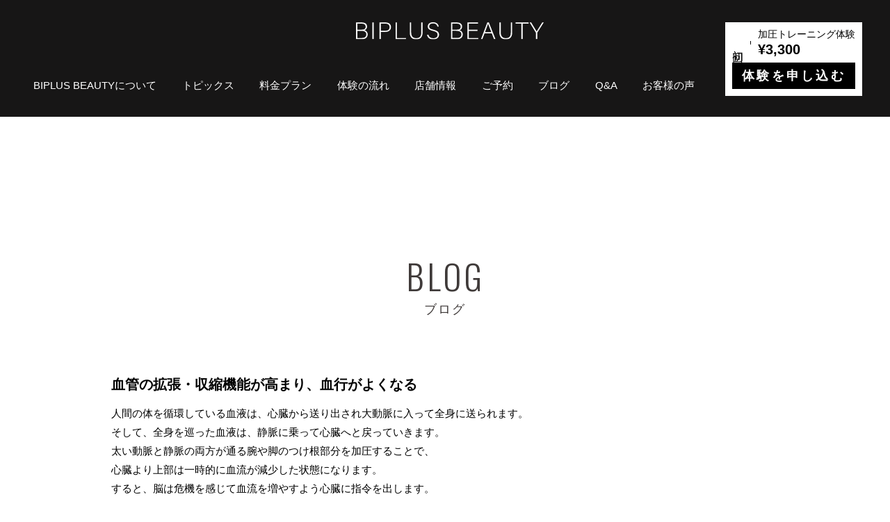

--- FILE ---
content_type: text/html; charset=UTF-8
request_url: https://www.biplus-beauty.jp/blog/581/
body_size: 7901
content:
<!DOCTYPE html>
<html lang="ja">
<head>
<meta charset="UTF-8" />
<meta name="viewport" content="width=device-width,initial-scale=1.0" />
<meta name="format-detection" content="telephone=no" />

		<!-- All in One SEO 4.2.5.1 - aioseo.com -->
		<title>血管の拡張・収縮機能が高まり、血行がよくなる - 高松・松山・広島の女性専用パーソナル加圧トレーニングジムならBIPLUS BEAUTY(ビプラスビューティー)</title>
		<meta name="description" content="人間の体を循環している血液は、心臓から送り出され大動脈に入って全身に送られます。 そして、全身を巡った血液は、" />
		<meta name="robots" content="max-image-preview:large" />
		<link rel="canonical" href="https://www.biplus-beauty.jp/blog/581/" />
		<meta name="generator" content="All in One SEO (AIOSEO) 4.2.5.1 " />
		<meta property="og:locale" content="ja_JP" />
		<meta property="og:site_name" content="高松・松山・広島の女性専用パーソナル加圧トレーニングジムならBIPLUS BEAUTY(ビプラスビューティー) - 高松・松山・広島の女性専用パーソナル加圧トレーニングジムならBIPLUS BEAUTY(ビプラスビューティー)" />
		<meta property="og:type" content="article" />
		<meta property="og:title" content="血管の拡張・収縮機能が高まり、血行がよくなる - 高松・松山・広島の女性専用パーソナル加圧トレーニングジムならBIPLUS BEAUTY(ビプラスビューティー)" />
		<meta property="og:description" content="人間の体を循環している血液は、心臓から送り出され大動脈に入って全身に送られます。 そして、全身を巡った血液は、" />
		<meta property="og:url" content="https://www.biplus-beauty.jp/blog/581/" />
		<meta property="article:published_time" content="2015-07-13T10:02:39+00:00" />
		<meta property="article:modified_time" content="2022-09-27T05:42:04+00:00" />
		<meta name="twitter:card" content="summary_large_image" />
		<meta name="twitter:title" content="血管の拡張・収縮機能が高まり、血行がよくなる - 高松・松山・広島の女性専用パーソナル加圧トレーニングジムならBIPLUS BEAUTY(ビプラスビューティー)" />
		<meta name="twitter:description" content="人間の体を循環している血液は、心臓から送り出され大動脈に入って全身に送られます。 そして、全身を巡った血液は、" />
		<script type="application/ld+json" class="aioseo-schema">
			{"@context":"https:\/\/schema.org","@graph":[{"@type":"BreadcrumbList","@id":"https:\/\/www.biplus-beauty.jp\/blog\/581\/#breadcrumblist","itemListElement":[{"@type":"ListItem","@id":"https:\/\/www.biplus-beauty.jp\/#listItem","position":1,"item":{"@type":"WebPage","@id":"https:\/\/www.biplus-beauty.jp\/","name":"\u30db\u30fc\u30e0","description":"\u9ad8\u677e\u5e02\u30fb\u677e\u5c71\u5e02\u30fb\u5e83\u5cf6\u5e02\u306e\u5973\u6027\u5c02\u7528\u30d1\u30fc\u30bd\u30ca\u30eb\u52a0\u5727\u30c8\u30ec\u30fc\u30cb\u30f3\u30b0\u30b8\u30e0BIPLUS BEAUTY\uff08\u30d3\u30d7\u30e9\u30b9\u30d3\u30e5\u30fc\u30c6\u30a3\u30fc\uff09\u3067\u3059\u3002\u52a0\u5727\u30c8\u30ec\u30fc\u30cb\u30f3\u30b0\u3092\u7528\u3044\u305f\u30c0\u30a4\u30a8\u30c3\u30c8\u30d7\u30ed\u30b0\u30e9\u30e0\u3092\u306f\u3058\u3081\u3001\u4f53\u8cea\u6539\u5584\u3084\u7f8e\u5bb9\u306a\u3069\u304a\u5ba2\u69d8\u306e\u76ee\u7684\u306b\u5fdc\u3058\u305f\u30e1\u30cb\u30e5\u30fc\u3092\u5c02\u9580\u306e\u30a4\u30f3\u30b9\u30c8\u30e9\u30af\u30bf\u30fc\u304c\u3054\u63d0\u4f9b\u3057\u307e\u3059\u3002\u662f\u975e\u304a\u6c17\u8efd\u306b\u304a\u554f\u3044\u5408\u308f\u305b\u4e0b\u3055\u3044\u3002","url":"https:\/\/www.biplus-beauty.jp\/"},"nextItem":"https:\/\/www.biplus-beauty.jp\/blog\/#listItem"},{"@type":"ListItem","@id":"https:\/\/www.biplus-beauty.jp\/blog\/#listItem","position":2,"item":{"@type":"WebPage","@id":"https:\/\/www.biplus-beauty.jp\/blog\/","name":"\u30b9\u30bf\u30c3\u30d5\u30d6\u30ed\u30b0","description":"\u4eba\u9593\u306e\u4f53\u3092\u5faa\u74b0\u3057\u3066\u3044\u308b\u8840\u6db2\u306f\u3001\u5fc3\u81d3\u304b\u3089\u9001\u308a\u51fa\u3055\u308c\u5927\u52d5\u8108\u306b\u5165\u3063\u3066\u5168\u8eab\u306b\u9001\u3089\u308c\u307e\u3059\u3002 \u305d\u3057\u3066\u3001\u5168\u8eab\u3092\u5de1\u3063\u305f\u8840\u6db2\u306f\u3001","url":"https:\/\/www.biplus-beauty.jp\/blog\/"},"nextItem":"https:\/\/www.biplus-beauty.jp\/blog\/581\/#listItem","previousItem":"https:\/\/www.biplus-beauty.jp\/#listItem"},{"@type":"ListItem","@id":"https:\/\/www.biplus-beauty.jp\/blog\/581\/#listItem","position":3,"item":{"@type":"WebPage","@id":"https:\/\/www.biplus-beauty.jp\/blog\/581\/","name":"\u8840\u7ba1\u306e\u62e1\u5f35\u30fb\u53ce\u7e2e\u6a5f\u80fd\u304c\u9ad8\u307e\u308a\u3001\u8840\u884c\u304c\u3088\u304f\u306a\u308b","description":"\u4eba\u9593\u306e\u4f53\u3092\u5faa\u74b0\u3057\u3066\u3044\u308b\u8840\u6db2\u306f\u3001\u5fc3\u81d3\u304b\u3089\u9001\u308a\u51fa\u3055\u308c\u5927\u52d5\u8108\u306b\u5165\u3063\u3066\u5168\u8eab\u306b\u9001\u3089\u308c\u307e\u3059\u3002 \u305d\u3057\u3066\u3001\u5168\u8eab\u3092\u5de1\u3063\u305f\u8840\u6db2\u306f\u3001","url":"https:\/\/www.biplus-beauty.jp\/blog\/581\/"},"previousItem":"https:\/\/www.biplus-beauty.jp\/blog\/#listItem"}]},{"@type":"Organization","@id":"https:\/\/www.biplus-beauty.jp\/#organization","name":"Biplus Beauty\uff08\u30d3\u30d7\u30e9\u30b9 \u30d3\u30e5\u30fc\u30c6\u30a3\u30fc\uff09","url":"https:\/\/www.biplus-beauty.jp\/"},{"@type":"WebSite","@id":"https:\/\/www.biplus-beauty.jp\/#website","url":"https:\/\/www.biplus-beauty.jp\/","name":"\u9ad8\u677e\u30fb\u677e\u5c71\u30fb\u5e83\u5cf6\u306e\u5973\u6027\u5c02\u7528\u30d1\u30fc\u30bd\u30ca\u30eb\u52a0\u5727\u30c8\u30ec\u30fc\u30cb\u30f3\u30b0\u30b8\u30e0\u306a\u3089BIPLUS BEAUTY(\u30d3\u30d7\u30e9\u30b9\u30d3\u30e5\u30fc\u30c6\u30a3\u30fc)","description":"\u9ad8\u677e\u30fb\u677e\u5c71\u30fb\u5e83\u5cf6\u306e\u5973\u6027\u5c02\u7528\u30d1\u30fc\u30bd\u30ca\u30eb\u52a0\u5727\u30c8\u30ec\u30fc\u30cb\u30f3\u30b0\u30b8\u30e0\u306a\u3089BIPLUS BEAUTY(\u30d3\u30d7\u30e9\u30b9\u30d3\u30e5\u30fc\u30c6\u30a3\u30fc)","inLanguage":"ja","publisher":{"@id":"https:\/\/www.biplus-beauty.jp\/#organization"}},{"@type":"BlogPosting","@id":"https:\/\/www.biplus-beauty.jp\/blog\/581\/#blogposting","name":"\u8840\u7ba1\u306e\u62e1\u5f35\u30fb\u53ce\u7e2e\u6a5f\u80fd\u304c\u9ad8\u307e\u308a\u3001\u8840\u884c\u304c\u3088\u304f\u306a\u308b - \u9ad8\u677e\u30fb\u677e\u5c71\u30fb\u5e83\u5cf6\u306e\u5973\u6027\u5c02\u7528\u30d1\u30fc\u30bd\u30ca\u30eb\u52a0\u5727\u30c8\u30ec\u30fc\u30cb\u30f3\u30b0\u30b8\u30e0\u306a\u3089BIPLUS BEAUTY(\u30d3\u30d7\u30e9\u30b9\u30d3\u30e5\u30fc\u30c6\u30a3\u30fc)","headline":"\u8840\u7ba1\u306e\u62e1\u5f35\u30fb\u53ce\u7e2e\u6a5f\u80fd\u304c\u9ad8\u307e\u308a\u3001\u8840\u884c\u304c\u3088\u304f\u306a\u308b","description":"\u4eba\u9593\u306e\u4f53\u3092\u5faa\u74b0\u3057\u3066\u3044\u308b\u8840\u6db2\u306f\u3001\u5fc3\u81d3\u304b\u3089\u9001\u308a\u51fa\u3055\u308c\u5927\u52d5\u8108\u306b\u5165\u3063\u3066\u5168\u8eab\u306b\u9001\u3089\u308c\u307e\u3059\u3002 \u305d\u3057\u3066\u3001\u5168\u8eab\u3092\u5de1\u3063\u305f\u8840\u6db2\u306f\u3001","author":{"@id":"https:\/\/www.biplus-beauty.jp\/author\/biplusbeautyjp_wp\/#author"},"publisher":{"@id":"https:\/\/www.biplus-beauty.jp\/#organization"},"image":{"@type":"ImageObject","url":"https:\/\/www.biplus-beauty.jp\/wp\/wp-content\/uploads\/2015\/07\/c5b570c8ad2b4c4d1335831db369f4db-300x218.jpg","@id":"https:\/\/www.biplus-beauty.jp\/#articleImage"},"datePublished":"2015-07-13T10:02:39+09:00","dateModified":"2015-07-13T10:02:39+09:00","inLanguage":"ja","mainEntityOfPage":{"@id":"https:\/\/www.biplus-beauty.jp\/blog\/581\/#webpage"},"isPartOf":{"@id":"https:\/\/www.biplus-beauty.jp\/blog\/581\/#webpage"},"articleSection":"Biplus Beauty\u3000\u888b\u753a\u5e97\u306e\u30d6\u30ed\u30b0, \u30b9\u30bf\u30c3\u30d5\u30d6\u30ed\u30b0"},{"@type":"WebPage","@id":"https:\/\/www.biplus-beauty.jp\/blog\/581\/#webpage","url":"https:\/\/www.biplus-beauty.jp\/blog\/581\/","name":"\u8840\u7ba1\u306e\u62e1\u5f35\u30fb\u53ce\u7e2e\u6a5f\u80fd\u304c\u9ad8\u307e\u308a\u3001\u8840\u884c\u304c\u3088\u304f\u306a\u308b - \u9ad8\u677e\u30fb\u677e\u5c71\u30fb\u5e83\u5cf6\u306e\u5973\u6027\u5c02\u7528\u30d1\u30fc\u30bd\u30ca\u30eb\u52a0\u5727\u30c8\u30ec\u30fc\u30cb\u30f3\u30b0\u30b8\u30e0\u306a\u3089BIPLUS BEAUTY(\u30d3\u30d7\u30e9\u30b9\u30d3\u30e5\u30fc\u30c6\u30a3\u30fc)","description":"\u4eba\u9593\u306e\u4f53\u3092\u5faa\u74b0\u3057\u3066\u3044\u308b\u8840\u6db2\u306f\u3001\u5fc3\u81d3\u304b\u3089\u9001\u308a\u51fa\u3055\u308c\u5927\u52d5\u8108\u306b\u5165\u3063\u3066\u5168\u8eab\u306b\u9001\u3089\u308c\u307e\u3059\u3002 \u305d\u3057\u3066\u3001\u5168\u8eab\u3092\u5de1\u3063\u305f\u8840\u6db2\u306f\u3001","inLanguage":"ja","isPartOf":{"@id":"https:\/\/www.biplus-beauty.jp\/#website"},"breadcrumb":{"@id":"https:\/\/www.biplus-beauty.jp\/blog\/581\/#breadcrumblist"},"author":"https:\/\/www.biplus-beauty.jp\/author\/biplusbeautyjp_wp\/#author","creator":"https:\/\/www.biplus-beauty.jp\/author\/biplusbeautyjp_wp\/#author","datePublished":"2015-07-13T10:02:39+09:00","dateModified":"2022-09-27T05:42:04+09:00"}]}
		</script>
		<!-- All in One SEO -->

<link rel='dns-prefetch' href='//fonts.googleapis.com' />
<link rel="alternate" type="application/rss+xml" title="高松・松山・広島の女性専用パーソナル加圧トレーニングジムならBIPLUS BEAUTY(ビプラスビューティー) &raquo; 血管の拡張・収縮機能が高まり、血行がよくなる のコメントのフィード" href="https://www.biplus-beauty.jp/blog/581/feed/" />
<link rel="alternate" title="oEmbed (JSON)" type="application/json+oembed" href="https://www.biplus-beauty.jp/wp-json/oembed/1.0/embed?url=https%3A%2F%2Fwww.biplus-beauty.jp%2Fblog%2F581%2F" />
<link rel="alternate" title="oEmbed (XML)" type="text/xml+oembed" href="https://www.biplus-beauty.jp/wp-json/oembed/1.0/embed?url=https%3A%2F%2Fwww.biplus-beauty.jp%2Fblog%2F581%2F&#038;format=xml" />
<style id='wp-img-auto-sizes-contain-inline-css' type='text/css'>
img:is([sizes=auto i],[sizes^="auto," i]){contain-intrinsic-size:3000px 1500px}
/*# sourceURL=wp-img-auto-sizes-contain-inline-css */
</style>
<link rel='stylesheet' id='biplus-css' href='https://www.biplus-beauty.jp/wp2/wp-content/themes/biplus/style.css?ver=6.9' type='text/css' media='all' />
<link rel='stylesheet' id='gfont-oswald-css' href='https://fonts.googleapis.com/css2?family=Oswald%3Awght%40300%3B400%3B500&#038;display=swap&#038;ver=6.9' type='text/css' media='all' />
<style id='wp-emoji-styles-inline-css' type='text/css'>

	img.wp-smiley, img.emoji {
		display: inline !important;
		border: none !important;
		box-shadow: none !important;
		height: 1em !important;
		width: 1em !important;
		margin: 0 0.07em !important;
		vertical-align: -0.1em !important;
		background: none !important;
		padding: 0 !important;
	}
/*# sourceURL=wp-emoji-styles-inline-css */
</style>
<link rel='stylesheet' id='wp-block-library-css' href='https://www.biplus-beauty.jp/wp2/wp-includes/css/dist/block-library/style.min.css?ver=6.9' type='text/css' media='all' />
<style id='wp-block-library-inline-css' type='text/css'>
/*wp_block_styles_on_demand_placeholder:69740d53bc344*/
/*# sourceURL=wp-block-library-inline-css */
</style>
<style id='classic-theme-styles-inline-css' type='text/css'>
/*! This file is auto-generated */
.wp-block-button__link{color:#fff;background-color:#32373c;border-radius:9999px;box-shadow:none;text-decoration:none;padding:calc(.667em + 2px) calc(1.333em + 2px);font-size:1.125em}.wp-block-file__button{background:#32373c;color:#fff;text-decoration:none}
/*# sourceURL=/wp-includes/css/classic-themes.min.css */
</style>
<link rel='stylesheet' id='contact-form-7-css' href='https://www.biplus-beauty.jp/wp2/wp-content/plugins/contact-form-7/includes/css/styles.css?ver=5.6.3' type='text/css' media='all' />
<link rel='stylesheet' id='jquery-ui-dialog-min-css-css' href='https://www.biplus-beauty.jp/wp2/wp-includes/css/jquery-ui-dialog.min.css?ver=6.9' type='text/css' media='all' />
<link rel='stylesheet' id='contact-form-7-confirm-plus-css' href='https://www.biplus-beauty.jp/wp2/wp-content/plugins/confirm-plus-contact-form-7/assets/css/styles.css?ver=20230714_014915' type='text/css' media='all' />
<script type="text/javascript" src="https://www.biplus-beauty.jp/wp2/wp-includes/js/jquery/jquery.min.js?ver=3.7.1" id="jquery-core-js"></script>
<script type="text/javascript" src="https://www.biplus-beauty.jp/wp2/wp-includes/js/jquery/jquery-migrate.min.js?ver=3.4.1" id="jquery-migrate-js"></script>
<script type="text/javascript" src="https://www.biplus-beauty.jp/wp2/wp-content/themes/biplus/assets/js/script.js?ver=6.9" id="biplus-js"></script>
<link rel="https://api.w.org/" href="https://www.biplus-beauty.jp/wp-json/" /><link rel="alternate" title="JSON" type="application/json" href="https://www.biplus-beauty.jp/wp-json/wp/v2/posts/581" /><link rel="EditURI" type="application/rsd+xml" title="RSD" href="https://www.biplus-beauty.jp/wp2/xmlrpc.php?rsd" />
<meta name="generator" content="WordPress 6.9" />
<link rel='shortlink' href='https://www.biplus-beauty.jp/?p=581' />
<link rel="icon" href="https://www.biplus-beauty.jp/wp2/wp-content/uploads/cropped-favicon-32x32.png" sizes="32x32" />
<link rel="icon" href="https://www.biplus-beauty.jp/wp2/wp-content/uploads/cropped-favicon-192x192.png" sizes="192x192" />
<link rel="apple-touch-icon" href="https://www.biplus-beauty.jp/wp2/wp-content/uploads/cropped-favicon-180x180.png" />
<meta name="msapplication-TileImage" content="https://www.biplus-beauty.jp/wp2/wp-content/uploads/cropped-favicon-270x270.png" />
</head>
<body>
  <header class="l-header p-header">
    <div class="p-header__inner l-inner">
      <div class="p-header__main">
        <h1 class="p-header__logo"><a href="https://www.biplus-beauty.jp"><img src="https://www.biplus-beauty.jp/wp2/wp-content/themes/biplus/assets/images/common/logo.svg" alt="BIPLUS BEAUTY"></a></h1>
        <nav class="p-header__nav u-desktop">
		  <ul class="p-header__nav-list" role="navigation" itemscope itemtype="http://schema.org/SiteNavigationElement">
<!-- メニュー（globalnav）start -->
<li class="p-header__nav-item"><a href="/about/">BIPLUS BEAUTYについて</a></li>
<li class="p-header__nav-item"><a href="/#p-top-topics">トピックス</a></li>
<li class="p-header__nav-item"><a href="/rate_plan/">料金プラン</a></li>
<li class="p-header__nav-item"><a href="/experience/">体験の流れ</a></li>
<li class="p-header__nav-item"><a href="/store/">店舗情報</a></li>
<li class="p-header__nav-item"><a href="/reserve/">ご予約</a></li>
<li class="p-header__nav-item"><a href="/blog/fukuromachi/">ブログ</a></li>
<li class="p-header__nav-item"><a href="/faq/">Q&#038;A</a></li>
<li class="p-header__nav-item"><a href="/voice/">お客様の声</a></li>
<!-- メニュー（globalnav）end -->
          </ul>
        </nav>
      </div>
      <div class="p-header__cta u-desktop">
        <div class="p-header__cta-info">
          <p class="p-header__cta-firsttime"><span>初</span><span>回</span></p>
          <div class="p-header__cta-textWrap">
            <p class="p-header__cta-text">加圧トレーニング体験</p>
            <p class="p-header__cta-price">¥3,300</p>
          </div>
        </div>
        <a href="/experience/" class="p-header__cta-reserve">体験を申し込む</a>
      </div>
      <button type="button" class="c-hamburger js-hamburger">
        <span></span>
        <span></span>
        <span></span>
      </button>
    </div>
    <div class="l-drawer p-drawer js-drawer">
      <div class="p-drawer__inner l-inner">
        <nav class="p-drawer__nav">
          <ul class="p-drawer__nav-list">
            <li class="p-drawer__nav-title">メニュー</li>
<!-- メニュー（burgermenu）start -->
<li class="p-drawer__nav-item"><a href="/about/">BIPLUS BEAUTYについて</a></li>
<li class="p-drawer__nav-item"><a href="/#p-top-topics">トピックス</a></li>
<li class="p-drawer__nav-item"><a href="/rate_plan/">料金プラン</a></li>
<li class="p-drawer__nav-item"><a href="/experience/">体験の流れ</a></li>
<li class="p-drawer__nav-item"><a href="/store/">店舗情報</a></li>
<li class="p-drawer__nav-item"><a href="/blog/fukuromachi/">ブログ</a></li>
<li class="p-drawer__nav-item"><a href="/reserve/">ご予約</a></li>
<li class="p-drawer__nav-item"><a href="/column/">コラム</a></li>
<li class="p-drawer__nav-item"><a href="/voice/">お客様の声</a></li>
<li class="p-drawer__nav-item"><a href="/faq/">Q&#038;A</a></li>
<li class="p-drawer__nav-item"><a href="/contact/">お問い合わせ</a></li>
<li class="p-drawer__nav-item"><a href="/privacy/">会員規約、プライバシーポリシー他</a></li>
<li class="p-drawer__nav-item"><a href="/sitemap/">サイトマップ</a></li>
<li class="p-drawer__nav-item"><a href="https://www.biplus-beauty.jp/fitfood/">BIPLUS×FITFOODHOME</a></li>
<!-- メニュー（burgermenu）end -->
         </ul>
        </nav>
      </div>
    </div>
  </header>
  <!-- header.php end -->

  <!-- single-blog.php -->
  <main class="l-sub-page">
    <section class="p-blogArticle">
      <div class="p-blogArticle__inner l-inner">
        <div class="p-blogArticle__heading">
          <h2 class="c-heading" data-en="BLOG">ブログ</h2>
        </div>
        <div class="p-blogArticle__items">
          <div class="p-blogArticle__item">
          <h3>血管の拡張・収縮機能が高まり、血行がよくなる</h3>
<p class="m_20">人間の体を循環している血液は、心臓から送り出され大動脈に入って全身に送られます。</p>
<p class="m_20">
<p class="m_20">そして、全身を巡った血液は、静脈に乗って心臓へと戻っていきます。</p>
<p class="m_20">
<p class="m_20">太い動脈と静脈の両方が通る腕や脚のつけ根部分を加圧することで、</p>
<p class="m_20">
<p class="m_20">心臓より上部は一時的に血流が減少した状態になります。</p>
<p class="m_20">
<p class="m_20">すると、脳は危機を感じて血流を増やすよう心臓に指令を出します。</p>
<p class="m_20">
<p class="m_20">その結果、血流量が増え毛細血管<span class="red font_s">※</span> の隅々まで血液が行き渡り血管が拡張します。</p>
<p class="m_20">
<p class="m_20">加圧と除圧の繰り返しにより毛細血管の数が増えることで血行がよくなるのです。</p>
<p class="m_20">
<p class="m_20"><img fetchpriority="high" decoding="async" class="aligncenter size-medium wp-image-582" src="https://www.biplus-beauty.jp/wp/wp-content/uploads/2015/07/c5b570c8ad2b4c4d1335831db369f4db-300x218.jpg" alt="加圧トレーニングスタジオBiplus Beauty" width="300" height="218" /></p>
<h4 class="ttl_word m_10">用語解説</h4>
<p>&nbsp;</p>
<dl class="word_list">
<dt><span class="red font_s">※</span> 毛細血管</dt>
<dt></dt>
<dd class="m_5">毛細血管(もうさいけっかん)とは、動脈から静脈へと変わる部分の極めて小さい血管を指す。</dd>
<dd class="m_5"></dd>
<dd class="m_5">動脈からの酸素や栄養を組織に与え、組織から炭酸ガス・老廃物を受け入れて静脈へ送っている。</dd>
</dl>
<p>&nbsp;</p>
<p>&nbsp;</p>
<p>&nbsp;</p>
<p>—————————————————</p>
<p><strong>【7月限定体験クーポン】</strong></p>
<p>&nbsp;</p>
<p>キネシス付き！</p>
<p>加圧トレーニング体験1回</p>
<p>&nbsp;</p>
<p><span style="color: #ff0000; font-size: 36pt;"><strong>￥3,250</strong></span></p>
<p>&nbsp;</p>
<p>※通常1回￥7,080</p>
<p>&nbsp;</p>
<p>【加圧トレーニングスタジオBiplus Beauty　袋町店】</p>
<p>☎082-569-6911</p>
<p>✉info@biplus-beauty.jp</p>

          </div>
        </div>
        <div class="p-blogArticle__next">
          <a class="c-btn" href="https://www.biplus-beauty.jp/blog/589/" rel="next">NEXT BLOG</a>
        </div>
        </div>
      </div>
      <div class="p-blogArticle__home">
        <a href="/" class="c-btn-home">HOME</a>
      </div>
    </section>
  </main>
  <!-- single-blog.php end -->

  <!-- footer.php start -->
  <a href="#" class="c-pagetop js-pagetop">
    <img src="https://www.biplus-beauty.jp/wp2/wp-content/themes/biplus/assets/images/common/pagetop.png" alt="トップへ戻る">
  </a>
  <a href="/reserve/" class="c-reserve-cta js-cta">
    <img src="https://www.biplus-beauty.jp/wp2/wp-content/themes/biplus/assets/images/common/cta-reserve.svg" alt="予約する">
  </a>

  <footer class="l-footer p-footer">
    <div class="p-footer__pc l-inner u-desktop">
      <div class="p-footer__main">
        <div class="p-footer__left">
          <a href="/" class="p-footer__logo">
            <img src="https://www.biplus-beauty.jp/wp2/wp-content/themes/biplus/assets/images/common/footer-logo.svg" alt="BIPLUS BEAUTY KAATSU Training gym">
          </a>
          <div class="p-footer__info">
            <p>運営会社:ライズワークス株式会社</p>
            <p>広島県広島市中区堺町1-4-2</p>
            <p>代表 高山 将龍</p>
          </div>
        </div>
        <nav class="p-footer__nav">
		  <ul class="p-footer__nav-list">
<!-- メニュー（footmenu）start -->
<li class="p-footer__nav-item"><a href="/about/">BIPLUS BEAUTYについて</a></li>
<li class="p-footer__nav-item"><a href="/#p-top-topics">トピックス</a></li>
<li class="p-footer__nav-item"><a href="/rate_plan/">料金プラン</a></li>
<li class="p-footer__nav-item"><a href="/experience/">体験の流れ</a></li>
<li class="p-footer__nav-item"><a href="/store/">店舗情報</a></li>
<li class="p-footer__nav-item"><a href="/blog/fukuromachi/">ブログ</a></li>
<li class="p-footer__nav-item"><a href="/column/">コラム</a></li>
<li class="p-footer__nav-item"><a href="/voice/">お客様の声</a></li>
<li class="p-footer__nav-item"><a href="/faq/">Q&#038;A</a></li>
<li class="p-footer__nav-item"><a href="/contact/">お問い合わせ</a></li>
<li class="p-footer__nav-item"><a href="/privacy/">会員規約、プライバシーポリシー他</a></li>
<li class="p-footer__nav-item"><a href="/sitemap/">サイトマップ</a></li>
<!-- メニュー（footmenu）end -->
          </ul>
        </nav>
      </div>
      <p class="p-footer__copy">&copy;2015 広島・松山・高松女性専用加圧パーソナルトレーニングジムBIPLUS BEAUTY</p>
    </div>
    <div class="p-footer__sp l-inner u-mobile">
      <p>-運営会社-</p>
      <p>ライズワークス株式会社</p>
      <p>代表 高山 将龍</p>
      <p>広島県広島市中区堺町1-4-2</p>
      <p class="p-footer__copy">&copy;2015 広島・松山・高松女性専用加圧パーソナルトレーニングジムBIPLUS BEAUTY</p>
    </div>
  </footer>
<script type="speculationrules">
{"prefetch":[{"source":"document","where":{"and":[{"href_matches":"/*"},{"not":{"href_matches":["/wp2/wp-*.php","/wp2/wp-admin/*","/wp2/wp-content/uploads/*","/wp2/wp-content/*","/wp2/wp-content/plugins/*","/wp2/wp-content/themes/biplus/*","/*\\?(.+)"]}},{"not":{"selector_matches":"a[rel~=\"nofollow\"]"}},{"not":{"selector_matches":".no-prefetch, .no-prefetch a"}}]},"eagerness":"conservative"}]}
</script>
<script type="text/javascript" src="https://www.biplus-beauty.jp/wp2/wp-content/plugins/contact-form-7/includes/swv/js/index.js?ver=5.6.3" id="swv-js"></script>
<script type="text/javascript" id="contact-form-7-js-extra">
/* <![CDATA[ */
var wpcf7 = {"api":{"root":"https://www.biplus-beauty.jp/wp-json/","namespace":"contact-form-7/v1"}};
//# sourceURL=contact-form-7-js-extra
/* ]]> */
</script>
<script type="text/javascript" src="https://www.biplus-beauty.jp/wp2/wp-content/plugins/contact-form-7/includes/js/index.js?ver=5.6.3" id="contact-form-7-js"></script>
<script type="text/javascript" id="contact-form-7-confirm-plus-js-extra">
/* <![CDATA[ */
var data_arr = {"cfm_title_suffix":"\u78ba\u8a8d","cfm_btn":"\u78ba\u8a8d","cfm_btn_edit":"\u4fee\u6b63","cfm_btn_mail_send":"\u3053\u306e\u5185\u5bb9\u3067\u9001\u4fe1","checked_msg":"\u30c1\u30a7\u30c3\u30af\u3042\u308a"};
//# sourceURL=contact-form-7-confirm-plus-js-extra
/* ]]> */
</script>
<script type="text/javascript" src="https://www.biplus-beauty.jp/wp2/wp-content/plugins/confirm-plus-contact-form-7/assets/js/scripts.js?ver=20230714_014915" id="contact-form-7-confirm-plus-js"></script>
<script type="text/javascript" src="https://www.biplus-beauty.jp/wp2/wp-includes/js/jquery/ui/core.min.js?ver=1.13.3" id="jquery-ui-core-js"></script>
<script type="text/javascript" src="https://www.biplus-beauty.jp/wp2/wp-includes/js/jquery/ui/mouse.min.js?ver=1.13.3" id="jquery-ui-mouse-js"></script>
<script type="text/javascript" src="https://www.biplus-beauty.jp/wp2/wp-includes/js/jquery/ui/resizable.min.js?ver=1.13.3" id="jquery-ui-resizable-js"></script>
<script type="text/javascript" src="https://www.biplus-beauty.jp/wp2/wp-includes/js/jquery/ui/draggable.min.js?ver=1.13.3" id="jquery-ui-draggable-js"></script>
<script type="text/javascript" src="https://www.biplus-beauty.jp/wp2/wp-includes/js/jquery/ui/controlgroup.min.js?ver=1.13.3" id="jquery-ui-controlgroup-js"></script>
<script type="text/javascript" src="https://www.biplus-beauty.jp/wp2/wp-includes/js/jquery/ui/checkboxradio.min.js?ver=1.13.3" id="jquery-ui-checkboxradio-js"></script>
<script type="text/javascript" src="https://www.biplus-beauty.jp/wp2/wp-includes/js/jquery/ui/button.min.js?ver=1.13.3" id="jquery-ui-button-js"></script>
<script type="text/javascript" src="https://www.biplus-beauty.jp/wp2/wp-includes/js/jquery/ui/dialog.min.js?ver=1.13.3" id="jquery-ui-dialog-js"></script>
<script id="wp-emoji-settings" type="application/json">
{"baseUrl":"https://s.w.org/images/core/emoji/17.0.2/72x72/","ext":".png","svgUrl":"https://s.w.org/images/core/emoji/17.0.2/svg/","svgExt":".svg","source":{"concatemoji":"https://www.biplus-beauty.jp/wp2/wp-includes/js/wp-emoji-release.min.js?ver=6.9"}}
</script>
<script type="module">
/* <![CDATA[ */
/*! This file is auto-generated */
const a=JSON.parse(document.getElementById("wp-emoji-settings").textContent),o=(window._wpemojiSettings=a,"wpEmojiSettingsSupports"),s=["flag","emoji"];function i(e){try{var t={supportTests:e,timestamp:(new Date).valueOf()};sessionStorage.setItem(o,JSON.stringify(t))}catch(e){}}function c(e,t,n){e.clearRect(0,0,e.canvas.width,e.canvas.height),e.fillText(t,0,0);t=new Uint32Array(e.getImageData(0,0,e.canvas.width,e.canvas.height).data);e.clearRect(0,0,e.canvas.width,e.canvas.height),e.fillText(n,0,0);const a=new Uint32Array(e.getImageData(0,0,e.canvas.width,e.canvas.height).data);return t.every((e,t)=>e===a[t])}function p(e,t){e.clearRect(0,0,e.canvas.width,e.canvas.height),e.fillText(t,0,0);var n=e.getImageData(16,16,1,1);for(let e=0;e<n.data.length;e++)if(0!==n.data[e])return!1;return!0}function u(e,t,n,a){switch(t){case"flag":return n(e,"\ud83c\udff3\ufe0f\u200d\u26a7\ufe0f","\ud83c\udff3\ufe0f\u200b\u26a7\ufe0f")?!1:!n(e,"\ud83c\udde8\ud83c\uddf6","\ud83c\udde8\u200b\ud83c\uddf6")&&!n(e,"\ud83c\udff4\udb40\udc67\udb40\udc62\udb40\udc65\udb40\udc6e\udb40\udc67\udb40\udc7f","\ud83c\udff4\u200b\udb40\udc67\u200b\udb40\udc62\u200b\udb40\udc65\u200b\udb40\udc6e\u200b\udb40\udc67\u200b\udb40\udc7f");case"emoji":return!a(e,"\ud83e\u1fac8")}return!1}function f(e,t,n,a){let r;const o=(r="undefined"!=typeof WorkerGlobalScope&&self instanceof WorkerGlobalScope?new OffscreenCanvas(300,150):document.createElement("canvas")).getContext("2d",{willReadFrequently:!0}),s=(o.textBaseline="top",o.font="600 32px Arial",{});return e.forEach(e=>{s[e]=t(o,e,n,a)}),s}function r(e){var t=document.createElement("script");t.src=e,t.defer=!0,document.head.appendChild(t)}a.supports={everything:!0,everythingExceptFlag:!0},new Promise(t=>{let n=function(){try{var e=JSON.parse(sessionStorage.getItem(o));if("object"==typeof e&&"number"==typeof e.timestamp&&(new Date).valueOf()<e.timestamp+604800&&"object"==typeof e.supportTests)return e.supportTests}catch(e){}return null}();if(!n){if("undefined"!=typeof Worker&&"undefined"!=typeof OffscreenCanvas&&"undefined"!=typeof URL&&URL.createObjectURL&&"undefined"!=typeof Blob)try{var e="postMessage("+f.toString()+"("+[JSON.stringify(s),u.toString(),c.toString(),p.toString()].join(",")+"));",a=new Blob([e],{type:"text/javascript"});const r=new Worker(URL.createObjectURL(a),{name:"wpTestEmojiSupports"});return void(r.onmessage=e=>{i(n=e.data),r.terminate(),t(n)})}catch(e){}i(n=f(s,u,c,p))}t(n)}).then(e=>{for(const n in e)a.supports[n]=e[n],a.supports.everything=a.supports.everything&&a.supports[n],"flag"!==n&&(a.supports.everythingExceptFlag=a.supports.everythingExceptFlag&&a.supports[n]);var t;a.supports.everythingExceptFlag=a.supports.everythingExceptFlag&&!a.supports.flag,a.supports.everything||((t=a.source||{}).concatemoji?r(t.concatemoji):t.wpemoji&&t.twemoji&&(r(t.twemoji),r(t.wpemoji)))});
//# sourceURL=https://www.biplus-beauty.jp/wp2/wp-includes/js/wp-emoji-loader.min.js
/* ]]> */
</script>
</body>
</html>

--- FILE ---
content_type: text/css
request_url: https://www.biplus-beauty.jp/wp2/wp-content/themes/biplus/style.css?ver=6.9
body_size: 19334
content:
@charset "utf-8";
/*
Theme Name: Biplus
Theme URI: http://example.com/
Description: Biplusのテーマ
Version: 1.0
Author: DIGITAL ATHLETE
Author URI: https://ppc-master.jp/
*/
body {
	font-family: "Hiragino Kaku Gothic ProN", "Hiragino Sans", Meiryo, sans-serif;
}
body {
	color: #000;
	font-size: 16px;
	font-weight: 300;
}
.u-desktop {
	display: none;
}
@media screen and (min-width: 768px) {
	.u-desktop {
		display: block;
	}
}
@media screen and (min-width: 768px) {
	.u-mobile {
		display: none;
	}
}
*, *::before, *::after {
	-webkit-box-sizing: border-box;
	box-sizing: border-box;
}
/* リキッドレイアウト対応 */
html {
	font-size: 10px;
}
@media (max-width: 375px) {
	html {
		font-size: 2.6666666667vw;
	}
}
@media screen and (min-width: 768px) {
	html {
		font-size: 0.8695652174vw;
	}
}
@media (min-width: 1150px) {
	html {
		font-size: 10px;
	}
}
*, *::before, *::after {
	-webkit-box-sizing: border-box;
	box-sizing: border-box;
}
/* Remove default padding */
ul, ol {
	padding: 0;
}
/* Remove default margin */
h1, h2, h3, h4, p, ul, ol, figure, blockquote, dl, dd {
	margin: 0;
}
/* Set core root defaults */
html {
	scroll-behavior: smooth;
}
/* Set core body defaults */
body {
	min-height: 100vh;
	text-rendering: optimizeSpeed;
	line-height: 1;
	margin: 0;
}
/* Remove list styles on ul, ol elements with a class attribute */
ul, ol {
	list-style: none;
}
/* A elements that don't have a class get default styles */
a:not([class]) {
	text-decoration-skip-ink: auto;
}
a {
	text-decoration: none;
	color: inherit;
	-webkit-transition: all 0.3s ease;
	transition: all 0.3s ease;
}
@media screen and (min-width: 768px) {
	a:hover {
		opacity: 0.6;
	}
}
/* Make images easier to work with */
img {
	max-width: 100%;
	display: block;
	width: 100%;
	vertical-align: bottom;
}
/* Natural flow and rhythm in articles by default */
article > * + * {
	margin-top: 1em;
}
/* Inherit fonts for inputs and buttons */
input, button, textarea, select {
	font: inherit;
}
/* フォームリセット 
input,
button,
select,
textarea {
  -webkit-appearance: none;
  -moz-appearance: none;
  appearance: none;
  background: transparent;
  border: none;
  border-radius: 0;
  font: inherit;
  outline: none;
  color: #000;
}*/
button{
  -webkit-appearance: none;
  -moz-appearance: none;
  appearance: none;
  background: transparent;
  border: none;
  border-radius: 0;
  font: inherit;
  outline: none;
  color: #000;
}

textarea {
	resize: vertical;
}
input[type=submit], input[type=button], label, button, select {
	cursor: pointer;
}
select::-ms-expand {
	display: none;
}
.c-btn-cta {
	display: inline-block;
	width: 100%;
	padding: 15px;
	padding: 1.5rem;
	text-align: center;
	border: 1px solid #3d3a39;
	color: #3d3a39;
	background-color: #fff;
	font-weight: 300;
	max-width: 291px;
	max-width: 29.1rem;
	font-size: 10px;
	font-size: 1rem;
	letter-spacing: 0.08em;
}
@media screen and (min-width: 768px) {
	.c-btn-cta {
		max-width: 30.9rem;
		font-size: 1.045rem;
	}
}
.c-btn-cta::before {
	content: attr(data-en);
	font-family: "Oswald", sans-serif;
	font-size: 20px;
	font-size: 2rem;
	display: block;
	margin-bottom: 5px;
	margin-bottom: 0.5rem;
	letter-spacing: 0.07em;
}
@media screen and (min-width: 768px) {
	.c-btn-cta::before {
		font-size: 2.5rem;
	}
}
@media screen and (min-width: 768px) {
	.c-btn-cta:hover {
		color: #fff;
		background-color: #3d3a39;
		opacity: 1;
	}
}
.c-btn-home {
	position: relative;
	display: inline-block;
	width: 100%;
	max-width: 291px;
	max-width: 29.1rem;
	color: #fff;
	background-color: #3f3a39;
	font-family: "Oswald", sans-serif;
	font-weight: 300;
	font-size: 22px;
	font-size: 2.2rem;
	text-align: center;
	padding: 20px;
	padding: 2rem;
	border: 1px solid #3f3a39;
}
@media screen and (min-width: 768px) {
	.c-btn-home {
		font-size: 2.8rem;
		max-width: 30.4rem;
	}
}
.c-btn-home::before {
	position: absolute;
	content: "";
	background: #fff;
	bottom: 14px;
	bottom: 1.4rem;
	left: 50%;
	-webkit-transform: translateX(-50%);
	transform: translateX(-50%);
	width: 97px;
	width: 5rem;
	height: 1px;
}
@media screen and (min-width: 768px) {
	.c-btn-home::before {
		width: 6rem;
	}
}
@media screen and (min-width: 768px) {
	.c-btn-home:hover {
		color: #3f3a39;
		background-color: #fff;
		opacity: 1;
	}
}
@media screen and (min-width: 768px) {
	.c-btn-home:hover::before {
		background: #3f3a39;
	}
}
.c-btn-reserve {
	display: inline-block;
	color: #fff;
	background-color: #3f3a39;
	font-size: 17.35px;
	font-size: 1.735rem;
	width: 100%;
	text-align: center;
	padding: 22px;
	padding: 2.2rem;
	border: 1px solid #3f3a39;
	letter-spacing: 0.1em;
}
@media screen and (min-width: 768px) {
	.c-btn-reserve {
		padding: 4rem 2rem;
		font-size: 2.8rem;
	}
}
@media screen and (min-width: 768px) {
	.c-btn-reserve:hover {
		color: #3f3a39;
		background-color: #fff;
		opacity: 1;
	}
}
.c-btn-reserve--sm {
	font-size: 10px;
	font-size: 1.735rem;
	padding: 12px 0;
	padding: 1.2rem 0;
}
@media screen and (min-width: 768px) {
	.c-btn-reserve--sm {
		font-size: 2.818rem;
		padding: 3.9rem 0;
	}
}
.c-btn {
	display: inline-block;
	width: 100%;
	padding: 15px;
	padding: 1.5rem;
	text-align: center;
	border: 1px solid #3f3a39;
	color: #3f3a39;
	background-color: #fff;
	font-weight: 300;
	max-width: 170px;
	max-width: 17rem;
	font-family: "Oswald", sans-serif;
	font-size: 12.5px;
	font-size: 1.25rem;
	letter-spacing: 0.08em;
}
@media screen and (min-width: 768px) {
	.c-btn {
		padding: 2.2rem 1.5rem;
		max-width: 30.9rem;
		font-size: 3rem;
	}
}
@media screen and (min-width: 768px) {
	.c-btn:hover {
		color: #fff;
		background-color: #3f3a39;
		opacity: 1;
	}
}
.c-btn.c-btn--sm {
	padding: 13px;
	padding: 1.3rem;
	max-width: 170px;
	max-width: 17rem;
}
@media screen and (min-width: 768px) {
	.c-btn.c-btn--sm {
		padding: 1.7rem 1rem;
		font-size: 2.5rem;
		max-width: 26rem;
	}
}
.c-faq__head {
	text-align: center;
}
@media screen and (min-width: 768px) {
	.c-faq__head {
		min-height: 12.5rem;
		cursor: pointer;
	}
}
.c-faq__head, .c-faq__body {
	width: 100%;
	background-color: #fff;
	font-size: 13px;
	font-size: 1.3rem;
	line-height: 1.7647058824;
}
@media screen and (min-width: 768px) {
	.c-faq__head, .c-faq__body {
		font-size: 1.7rem;
		border: 1px solid #3f3a39;
		padding: 4rem 5rem;
	}
}
.c-faq__head {
	padding: 20px 0;
	padding: 2rem 0;
  font-size: 1.65rem;
  line-height: 1.55;
}
@media screen and (min-width: 768px) {
	.c-faq__head {
		padding: 0 5rem;
		height: 16.2rem;
		display: -webkit-box;
		display: -ms-flexbox;
		display: flex;
		-webkit-box-orient: vertical;
		-webkit-box-direction: normal;
		-ms-flex-direction: column;
		flex-direction: column;
		-webkit-box-align: center;
		-ms-flex-align: center;
		align-items: center;
		-webkit-box-pack: center;
		-ms-flex-pack: center;
		justify-content: center;
    font-size: 1.7rem;
    line-height: 1.7647058824;
	}
}
.c-faq__body {
	border-top: none;
	position: relative;
	font-size: 10px;
	font-size: 1rem;
}
@media screen and (min-width: 768px) {
	.c-faq__body {
		background-color: #f2f0f0;
		display: none;
		padding: 4rem 2.7rem;
	}
}
@media screen and (min-width: 768px) {
	.c-faq__body:after, .c-faq__body:before {
		bottom: 100%;
		left: 50%;
		border: solid transparent;
		content: "";
		height: 0;
		width: 0;
		position: absolute;
		pointer-events: none;
	}
}
@media screen and (min-width: 768px) {
	.c-faq__body:after {
		border-color: rgba(242, 240, 240, 0);
		border-bottom-color: #f2f0f0;
		border-width: 12px;
		margin-left: -12px;
	}
}
@media screen and (min-width: 768px) {
	.c-faq__body:before {
		border-color: rgba(63, 58, 57, 0);
		border-bottom-color: #3f3a39;
		border-width: 13px;
		margin-left: -13px;
	}
}
.c-faq__content {
  font-size: 1.35rem;
  line-height: 1.77;
}
@media screen and (min-width: 768px) {
	.c-faq__content {
		font-size: 1.5rem;
    line-height: 1.7647058824;
	}
}
.c-faq__head::before, .c-faq__content::before {
	-ms-flex-negative: 0;
	flex-shrink: 0;
	content: "";
	width: 22px;
	width: 2.2rem;
	height: 22px;
	height: 2.2rem;
	background: url(assets/images/common/icon-q.svg) no-repeat center center/contain;
	font-size: 26px;
	font-size: 2.6rem;
	display: block;
	margin-left: auto;
	margin-right: auto;
	margin-bottom: 24px;
	margin-bottom: 2.4rem;
}
@media screen and (min-width: 768px) {
	.c-faq__head::before, .c-faq__content::before {
		margin-bottom: 1rem;
	}
}
.c-faq__content::before {
	background: url(assets/images/common/icon-a.svg) no-repeat center center/contain;
}
.c-hamburger {
	display: block;
	z-index: 1000;
	padding: 0;
	position: absolute;
	top: 50%;
	-webkit-transform: translateY(-50%);
	transform: translateY(-50%);
	right: 15px;
	z-index: 1000;
/*	-webkit-appearance: none;
  -moz-appearance: none;
  appearance: none;
  background: transparent;
  border: none;
  border-radius: 0;
  font: inherit;
  outline: none;
  color: #000;*/
}
@media screen and (min-width: 768px) {
	.c-hamburger {
		display: none;
	}
}
.c-hamburger span {
	background: #fff;
	display: block;
	height: 1px;
	position: relative;
	-webkit-transition: ease 0.3s;
	transition: ease 0.3s;
	width: 36px;
}
.c-hamburger span:nth-child(1) {
	top: 0;
}
.c-hamburger span:nth-child(2) {
	margin: 10px 0;
}
.c-hamburger span:nth-child(3) {
	top: 0;
}
.c-hamburger.is-open span {
	background: #000;
}
.c-hamburger.is-open span:nth-child(1) {
	top: 11px;
	-webkit-transform: rotate(45deg);
	transform: rotate(45deg);
}
.c-hamburger.is-open span:nth-child(2) {
	opacity: 0;
	-webkit-transform: translateY(-50%);
	transform: translateY(-50%);
}
.c-hamburger.is-open span:nth-child(3) {
	top: -11px;
	-webkit-transform: rotate(-45deg);
	transform: rotate(-45deg);
}
.c-heading {
	text-align: center;
	color: #3f3a39;
	font-size: 9px;
	font-size: 0.9rem;
	font-weight: 300;
	letter-spacing: 0.1em;
}
@media screen and (min-width: 768px) {
	.c-heading {
		font-size: 1.8rem;
	}
}
.c-heading::before {
	content: attr(data-en);
	font-family: "Oswald", sans-serif;
	font-size: 25px;
	font-size: 2.5rem;
	display: block;
	margin-bottom: 15px;
	margin-bottom: 1.5rem;
	letter-spacing: 0.07em;
}
@media screen and (min-width: 768px) {
	.c-heading::before {
		font-size: 5rem;
	}
}
.c-heading.c-heading--lg {
	font-size: 10px;
	font-size: 1rem;
}
@media screen and (min-width: 768px) {
	.c-heading.c-heading--lg {
		font-size: 2rem;
	}
}
@media screen and (min-width: 768px) {
	.c-heading.c-heading--lg::before {
		margin-bottom: 2rem;
	}
}
.c-pagetop {
	display: none;
}
@media screen and (min-width: 768px) {
	.c-pagetop {
		position: fixed;
		top: 50vh;
		right: 3rem;
		width: 2.3rem;
	}
}
.c-perfume-title {
	text-transform: uppercase;
	font-size: clamp(16px, 6.66667vw, 50px);
	font-size: clamp(1.6rem, 6.66667vw, 50px);
	line-height: 1.5818181818;
	font-family: "Oswald", sans-serif;
	font-weight: 300;
	color: #3D3A39;
}
@media screen and (min-width: 768px) {
	.c-perfume-title {
		font-size: 5rem;
	}
}
.c-reserve-cta {
	display: none;
	position: fixed;
	top: 75vh;
	right: 0;
	width: 120px;
	width: 12rem;
	z-index: 100;
}
@media screen and (min-width: 768px) {
	.c-reserve-cta {
		display: none;
	}
}
.l-drawer {
	position: fixed;
	top: 0;
	right: -120%;
	min-height: 100vh;
	-webkit-transition: ease 0.6s;
	transition: ease 0.6s;
	z-index: 900;
}
@media screen and (min-width: 768px) {
	.l-drawer {
		display: none;
	}
}
.l-drawer.is-open {
	right: 0;
}
.l-footer {
	margin-top: 57px;
	margin-top: 5.7rem;
}
@media screen and (min-width: 768px) {
	.l-footer {
		margin-top: 0;
	}
}
.l-header {
	position: sticky;
	top: 0;
	left: 0;
	z-index: 800;
	width: 100%;
}
@media screen and (min-width: 768px) {
	.l-header {
		position: relative;
	}
}
.l-inner-lg {
	width: 100%;
	padding-right: 15px;
	padding-right: 1.5rem;
	padding-left: 15px;
	padding-left: 1.5rem;
	margin-right: auto;
	margin-left: auto;
}
@media screen and (min-width: 768px) {
	.l-inner-lg {
		max-width: 1250px;
		padding-right: 2.5rem;
		padding-left: 2.5rem;
	}
}
.l-inner-sm {
	width: 100%;
	padding-right: 15px;
	padding-right: 1.5rem;
	padding-left: 15px;
	padding-left: 1.5rem;
	margin-right: auto;
	margin-left: auto;
}
@media screen and (min-width: 768px) {
	.l-inner-sm {
		max-width: 780px;
		padding-right: 2.5rem;
		padding-left: 2.5rem;
	}
}
.l-inner {
	width: 100%;
	padding-right: 15px;
	padding-right: 1.5rem;
	padding-left: 15px;
	padding-left: 1.5rem;
	margin-right: auto;
	margin-left: auto;
}
@media screen and (min-width: 768px) {
	.l-inner {
		max-width: 1150px;
		padding-right: 2.5rem;
		padding-left: 2.5rem;
	}
}
.l-main {
	height: 70vh;
	font-size: 40px;
	font-size: 4rem;
	display: -webkit-box;
	display: -ms-flexbox;
	display: flex;
	-webkit-box-align: center;
	-ms-flex-align: center;
	align-items: center;
	-webkit-box-pack: center;
	-ms-flex-pack: center;
	justify-content: center;
}
.l-sub-page {
	padding-top: 58px;
	padding-top: 5.8rem;
}
@media screen and (min-width: 768px) {
	.l-sub-page {
		padding-top: 20.3rem;
		padding-bottom: 18.3rem;
	}
}
.p-blog {
	background: #dfe0e0;
}
@media screen and (min-width: 768px) {
	.p-blog {
		background: #fff;
	}
}
.p-blog__tab {
	margin-top: 29px;
	margin-top: 2.9rem;
}
.p-blog__items {
	display: grid;
	gap: 17px;
	gap: 1.7rem;
	grid-template-columns: 1fr;
}
@media screen and (min-width: 768px) {
	.p-blog__items {
		grid-template-columns: 1fr 1fr 1fr;
	}
}
.p-blog__item {
	border: 1px solid #3d3a39;
	padding: 0 15px 18px;
	padding: 0 1.5rem 1.8rem;
	-webkit-font-feature-settings: "palt";
	font-feature-settings: "palt";
}
@media screen and (min-width: 768px) {
	.p-blog__item {
		padding: 0 2.3rem 0.5rem;
	}
}
.p-blog__img {
	margin: 32px auto 0;
	margin: 3.2rem auto 0;
	width: 50%;
	position: relative;
}
@media screen and (min-width: 768px) {
	.p-blog__img {
		margin: 4rem auto 0;
		width: 51%;
	}
}
.p-blog__img::before {
	content: "";
	display: block;
	padding-top: 85.5123674912%;
}
.p-blog__img img {
	position: absolute;
	top: 0;
	left: 0;
	width: 100%;
	height: 100%;
	-o-object-fit: cover;
	object-fit: cover;
}
.p-blog__body {
	margin-top: 23px;
	margin-top: 2.3rem;
}
@media screen and (min-width: 768px) {
	.p-blog__body {
		margin-top: 4rem;
	}
}
.p-blog__meta {
	padding-bottom: 10px;
	padding-bottom: 1rem;
	border-bottom: 1px solid #3f3a39;
	color: #3d3a39;
	font-size: 1.2rem;
	text-align: center;
  line-height: 1.5;
}
@media screen and (min-width: 768px) {
	.p-blog__meta {
		text-align: left;
		font-size: 1.5rem;
		padding-bottom: 1.5rem;
    line-height: inherit;
	}
}
.p-blog__date {
	text-align: left;
}
.p-blog__store {
	display: inline-block;
}
.p-blog__store::before {
	content: "/";
	padding: 0 5px;
	padding: 0 0.5rem;
	display: inline-block;
}
.p-blog__lead {
	margin-top: 6px;
	margin-top: 0.6rem;
	font-size: 1.35rem;
	font-weight: 600;
	text-align: left;
	color: #211815;
  line-height: 1.55;
}
@media screen and (min-width: 768px) {
	.p-blog__lead {
		margin-top: 1rem;
		font-size: 1.5rem;
	}
}
.p-blog__content {
	text-align: left;
	margin-top: 8px;
	margin-top: 0.8rem;
	line-height: 1.77;
	font-size: 1.35rem;
	color: #211815;
}
@media screen and (min-width: 768px) {
	.p-blog__content {
		margin-top: 1.2rem;
		font-size: 1.5rem;
    line-height: 1.5;
	}
}
.p-blog__pagination {
	margin-top: 56px;
	margin-top: 5.6rem;
}
@media screen and (min-width: 768px) {
	.p-blog__pagination {
		margin-top: 20rem;
	}
}
.p-blog__cta {
	margin-top: 36px;
	margin-top: 3.6rem;
}
.p-blog__home {
	margin-top: 25px;
	margin-top: 2.5rem;
	text-align: center;
	padding: 38px 0;
	padding: 3.8rem 0;
	text-align: center;
	background: #fff;
}
@media screen and (min-width: 768px) {
	.p-blog__home {
		margin-top: 0;
		background: transparent;
	}
}
.p-blogArticle__inner.l-inner {
	max-width: 1010px;
	max-width: 101rem;
}
.p-blogArticle__items {
	margin-top: 4.2rem;
/*	display: grid;
	gap: 25px;
	gap: 2.5rem;
	grid-template-columns: 1fr;*/
	margin-top: 1.9rem;
	font-size: 1.35rem;
	line-height: 1.77;
}
.p-blogArticle__items h3{
    margin-top: 4rem;
    font-size: 1.65rem;
    line-height: 1.55;
    font-weight: 600;
	margin-bottom: 1.9rem;
}

.p-blogArticle__items img{
	object-fit: contain;
	width: auto;
	height: auto;
	margin: 5% auto;
	max-width: 100%;
}
.p-blogArticle__next{
	margin-top: 4.2rem;
	text-align: center;
}
@media screen and (min-width: 768px) {
	.p-blogArticle__items {
		/*gap: 5.6rem;*/
		margin-top: 8.2rem;
		font-size: 1.5rem;
		line-height: 1.8;
		margin-bottom: 12.8rem;
	}
	.p-blogArticle__items h3{
	font-size: 2rem;
	line-height: 1.75;
	margin-bottom: 1rem;
}

	.p-blogArticle__items img{
		max-width: 640px;
		max-height: 640px;
	}

}
@media screen and (min-width: 768px) {
	.p-blogArticle__meta {
		display: -webkit-box;
		display: -ms-flexbox;
		display: flex;
		-webkit-box-align: end;
		-ms-flex-align: end;
		align-items: flex-end;
	}
}
.p-blogArticle__title {
	font-weight: 600;
	font-size: 16px;
	font-size: 1.6rem;
	line-height: 1.75;
}
@media screen and (min-width: 768px) {
	.p-blogArticle__title {
		font-size: 2rem;
	}
}
.p-blogArticle__info {
	margin-top: 5px;
	margin-top: 0.5rem;
	margin-left: auto;
	font-size: 14px;
	font-size: 1.4rem;
	line-height: 1.8;
}
@media screen and (min-width: 768px) {
	.p-blogArticle__info {
		margin-top: 0;
		font-size: 1.5rem;
	}
}
.p-blogArticle__text {
	margin-top: 12px;
	margin-top: 1.2rem;
	font-size: 12px;
	font-size: 1.2rem;
	line-height: 1.8;
}
@media screen and (min-width: 768px) {
	.p-blogArticle__text {
		margin-top: 2.4rem;
		font-size: 1.5rem;
	}
}
.p-blogArticle__pagination {
	margin-top: 42px;
	margin-top: 4.2rem;
}
@media screen and (min-width: 768px) {
	.p-blogArticle__pagination {
		margin-top: 12.8rem;
	}
}
.p-blogArticle__home {
    margin-top: 5.8rem;
    padding: 3.8rem 0;
    text-align: center;
    background: #dfe0e0;
}
@media screen and (min-width: 768px) {
	.p-blogArticle__home {
		margin-top: 0;
    background: transparent;
}
}
.p-campaign {
	background-color: #3f3a39;
	padding: 14px 8px 10px;
	padding: 1.4rem 0.8rem 1rem;
}
@media screen and (min-width: 768px) {
	.p-campaign {
		padding: 2.5rem 1rem 1rem;
	}
}
.p-campaign__title {
	color: #fff;
	text-align: center;
	font-size: 20px;
	font-size: 2rem;
	letter-spacing: 0.1em;
}
@media screen and (min-width: 768px) {
	.p-campaign__title {
		font-size: 3.6rem;
		letter-spacing: 0.15em;
	}
}
.p-campaign__items {
	margin-top: 10px;
	margin-top: 1rem;
}
@media screen and (min-width: 768px) {
	.p-campaign__items {
		display: -webkit-box;
		display: -ms-flexbox;
		display: flex;
		-webkit-box-pack: justify;
		-ms-flex-pack: justify;
		justify-content: space-between;
		margin-top: 2.5rem;
	}
}
.p-campaign__item {
	background-color: #fff;
	padding: 17px 17px 10px;
	padding: 1.7rem 1.7rem 1rem;
	color: #3f3a39;
}
.p-campaign__item.campaign02 .p-campaign__fixprice{
	align-self: center;
	margin-left: 70px;
	margin-top: 20px;
}
.p-campaign__item.campaign02 .p-campaign__note{
	margin-bottom: 10px;
	margin-top: 0;
    display: block;
    text-align: left;
}
.p-campaign__item.campaign02 .p-campaign__price{
	font-size: 2rem;
	align-self: self-start;
}
@media screen and (min-width: 768px) {
	.p-campaign__item {
		width: 49.5%;
		padding: 3rem 2rem;
	}
}
@media screen and (max-width: 767px) {
	.p-campaign__item.campaign02 .p-campaign__fixprice {
		margin-left: auto;
		margin-top: 10px;
	}
	.p-campaign__item.campaign02 .p-campaign__price {
		font-size: 1.4rem;
	}
	.p-campaign__item.campaign02 .p-campaign__note {
		margin-bottom: 5px;
	}
}
.p-campaign__item + .p-campaign__item {
	margin-top: 10px;
	margin-top: 1rem;
}
@media screen and (min-width: 768px) {
	.p-campaign__item + .p-campaign__item {
		margin-top: 0;
	}
}
.p-campaign__info {
	display: -webkit-box;
	display: -ms-flexbox;
	display: flex;
	-webkit-box-align: baseline;
	-ms-flex-align: baseline;
	align-items: baseline;
	-webkit-box-pack: center;
	-ms-flex-pack: center;
	justify-content: center;
}
@media screen and (min-width: 768px) {
	.p-campaign__info {
		-webkit-box-pack: start;
		-ms-flex-pack: start;
		justify-content: flex-start;
	}
}
.p-campaign__label {
	background-color: #3f3a39;
	color: #fff;
	font-size: 16px;
	font-size: 1.6rem;
	white-space: nowrap;
	padding: 8px 12px;
	padding: 0.8rem 1.2rem;
}
@media screen and (min-width: 768px) {
	.p-campaign__label {
		padding: 1rem 2rem;
		font-size: 2.4rem;
	}
}
.p-campaign__price {
	font-size: 18px;
	font-size: 1.8rem;
	margin-left: 10px;
	margin-left: 1rem;
	white-space: nowrap;
}
@media screen and (min-width: 768px) {
	.p-campaign__price {
		font-size: 2.8rem;
		margin-left: 2rem;
	}
}
.p-campain__arrow {
	display: inline-block;
	width: 0;
	height: 0;
	border-style: solid;
	border-top: 7px solid transparent;
	border-bottom: 7px solid transparent;
	border-left: 9px solid #3f3a39;
	border-right: 0;
	margin: 0 15px;
	margin: 0 1.5rem;
}
@media screen and (min-width: 768px) {
	.p-campain__arrow {
		margin: 0 2rem;
		border-top: 10px solid transparent;
		border-bottom: 10px solid transparent;
		border-left: 21px solid #3F3A39;
	}
}
.p-campaign__fixprice {
	color: #dc2234;
	font-size: 22px;
	font-size: 2.2rem;
}
@media screen and (min-width: 768px) {
	.p-campaign__fixprice {
		font-size: 3.4rem;
	}
}
.p-campaign__tax {
	color: #000;
	font-size: 10px;
	font-size: 1rem;
	display: block;
	text-align: right;
	margin-top: 5px;
	margin-top: 0.5rem;
}
@media screen and (min-width: 768px) {
	.p-campaign__tax {
		margin-top: 1rem;
		font-size: 1.7rem;
	}
}
.p-campaign__note {
	margin-top: 10px;
	margin-top: 1rem;
	color: #3f3a39;
	text-align: right;
	font-size: 8px;
	font-size: 0.8rem;
}
@media screen and (min-width: 768px) {
	.p-campaign__note {
		font-size: 1.5rem;
	}
}
.p-campaign__btn {
	margin-top: 15px;
	margin-top: 1.5rem;
	text-align: center;
}
@media screen and (min-width: 768px) {
	.p-campaign__btn {
		margin-top: 2.5rem;
	}
}
.p-campaign__btn .c-btn {
	font-size: 20px;
	font-size: 2rem;
	max-width: 100%;
	padding: 13px;
	padding: 1.3rem;
}
@media screen and (min-width: 768px) {
	.p-campaign__btn .c-btn {
		font-size: 2rem;
		padding: 1.5rem;
		width: 26rem;
	}
}
.p-column__items {
	margin-top: 42px;
	margin-top: 4.2rem;
	display: grid;
	gap: 51px;
	gap: 5.1rem;
	grid-template-columns: 1fr;
}
@media screen and (min-width: 768px) {
	.p-column__items {
		gap: 7.5rem 11.7rem;
		margin-top: 10rem;
		grid-template-columns: 1fr 1fr;
	}
}
.p-column__item {
	display: -webkit-box;
	display: -ms-flexbox;
	display: flex;
	-webkit-box-orient: vertical;
	-webkit-box-direction: normal;
	-ms-flex-direction: column;
	flex-direction: column;
}
.p-column__title {
	font-size: 16.5px;
	font-size: 1.65rem;
	line-height: 1.55;
	font-weight: 600;
}
@media screen and (min-width: 768px) {
	.p-column__title {
		font-size: 2.526rem;
		line-height: 1.7498020586;
	}
}
.p-column__text {
	margin-top: 21px;
	margin-top: 2.1rem;
	margin-bottom: 40px;
	margin-bottom: 4rem;
	font-size: 1.35rem;
	line-height: 1.77;
}
@media screen and (min-width: 768px) {
	.p-column__text {
		margin-top: 3rem;
		margin-bottom: 6.2rem;
		font-size: 1.531rem;
		line-height: 1.749836708;
	}
}
.p-column__btn {
	margin-top: auto;
	text-align: center;
}
.p-column__pagination {
	margin-top: 56px;
	margin-top: 5.6rem;
}
@media screen and (min-width: 768px) {
	.p-column__pagination {
		margin-top: 20rem;
	}
}
.p-column__home {
	margin-top: 56px;
	margin-top: 5.6rem;
	text-align: center;
}
.p-columnArticle {
	display: inline-block;
	width: 100%;
	padding: 0 10px 0;
	padding: 0 1rem 0;
}
@media screen and (min-width: 768px) {
	.p-columnArticle__inner.l-inner {
		max-width: 101rem;
	}
}
.p-columnArticle__content {
	margin-top: 42px;
	margin-top: 4.2rem;
}
@media screen and (min-width: 768px) {
	.p-columnArticle__content {
		margin-top: 8.2rem;
		margin-bottom: 12.8rem;
	}
}
.p-columnArticle__content h2, .p-columnArticle__content h3 {
	margin-top: 40px;
	margin-top: 4rem;
	font-size: 16.5px;
	font-size: 1.65rem;
	line-height: 1.55;
	font-weight: 600;
}
@media screen and (min-width: 768px) {
	.p-columnArticle__content h2, .p-columnArticle__content h3 {
		font-size: 2rem;
		line-height: 1.75;
	}
}
.p-columnArticle__content p {
	margin-top: 19px;
	margin-top: 1.9rem;
	font-size: 1.35rem;
	line-height: 1.77;
}
@media screen and (min-width: 768px) {
	.p-columnArticle__content p {
		margin-top: 1.7rem;
		font-size: 1.5rem;
		line-height: 1.8;
	}
}
.p-columnArticle__next {
	margin-top: 42px;
	margin-top: 4.2rem;
	text-align: center;
}
@media screen and (min-width: 768px) {
	.p-columnArticle__next {
		margin-top: 12.8rem;
	}
}
.p-columnArticle__home {
	margin-top: 58px;
	margin-top: 5.8rem;
	padding: 38px 0;
	padding: 3.8rem 0;
	text-align: center;
	background: #dfe0e0;
}
@media screen and (min-width: 768px) {
	.p-columnArticle__home {
		margin-top: 0;
		background: transparent;
	}
}
.p-drawer {
	width: 90%;
	background: #fff;
}
.p-drawer__inner {
	padding-top: 100px;
	padding-top: 10rem;
	padding-bottom: 100px;
	padding-bottom: 10rem;
	padding-left: 70px;
	padding-left: 7rem;
	height: 100vh;
	overflow-y: scroll !important;
}
.p-drawer__nav {
	font-size: 16px;
	font-size: 1.6rem;
}
.p-drawer__nav-title {
	font-weight: bold;
	margin-bottom: 30px;
	margin-bottom: 3rem;
}
.p-drawer__nav-item a {
	width: 100%;
	padding-top: 15px;
	padding-top: 1.5rem;
	padding-bottom: 15px;
	padding-bottom: 1.5rem;
	display: -webkit-box;
	display: -ms-flexbox;
	display: flex;
	-webkit-box-pack: justify;
	-ms-flex-pack: justify;
	justify-content: space-between;
	-webkit-box-align: center;
	-ms-flex-align: center;
	align-items: center;
}
.p-drawer__nav-item a::after {
	content: "";
	display: inline-block;
	margin-right: 8px;
	margin-right: 0.8rem;
	content: "";
	width: 8px;
	width: 0.8rem;
	height: 8px;
	height: 0.8rem;
	border-top: solid 1px #000;
	border-right: solid 1px #000;
	-webkit-transform: rotate(45deg);
	transform: rotate(45deg);
	-ms-flex-negative: 0;
	flex-shrink: 0;
	position: relative;
}
.p-experience {
	background: #dfe0e0;
}
@media screen and (min-width: 768px) {
	.p-experience {
		padding-top: 14.8rem;
	}
}
.p-experience__img {
	width: 100%;
	position: relative;
}
.p-experience__img::before {
	padding-top: 74.93%;
	display: block;
	content: "";
}
.p-experience__img img {
	position: absolute;
	width: 100%;
	height: 100%;
	top: 50%;
	left: 50%;
	-webkit-transform: translate(-50%, -50%);
	transform: translate(-50%, -50%);
	-o-object-fit: cover;
	object-fit: cover;
	-o-object-position: center;
	object-position: center;
}
@media screen and (min-width: 768px) {
	.p-experience__img {
		max-width: 73.6rem;
		margin: 0 auto;
	}
}
.p-experience__heading {
	margin-top: 27px;
	margin-top: 2.7rem;
}
@media screen and (min-width: 768px) {
	.p-experience__heading {
		margin-top: 5.1rem;
	}
}
.p-experience__lead {
	margin-top: 40px;
	margin-top: 4rem;
	text-align: center;
	color: #5c5758;
	font-size: 1.65rem;
	line-height: 1.55;
}
.p-experience__lead p {
	padding-bottom: 11px;
	padding-bottom: 1.1rem;
	display: inline-block;
	border-bottom: 1px solid #5c5758;
}
@media screen and (min-width: 768px) {
	.p-experience__lead {
		margin-top: 9rem;
		font-size: 3.349rem;
		line-height: 1.4249029561;
	}
}
.p-experience__text {
	margin-top: 17px;
	margin-top: 1.7rem;
	margin-bottom: 33px;
	margin-bottom: 3.3rem;
	text-align: center;
	color: #5c5758;
	font-size: 1.35rem;
	line-height: 1.77;
	letter-spacing: 0.02em;
}
@media screen and (min-width: 768px) {
	.p-experience__text {
		margin-top: 3.3rem;
		margin-bottom: 7.3rem;
		font-size: 2rem;
		line-height: 2.2;
	}
}
.p-experience__box {
	margin-top: 16px;
	margin-top: 1.6rem;
	background: #fff;
	padding: 19px 29px;
	padding: 1.9rem 2.9rem;
}
@media screen and (min-width: 768px) {
	.p-experience__box {
		margin-top: 3rem;
		padding: 4rem 5.3rem;
	}
}
.p-experience__time {
	text-align: center;
	color: #5c5758;
	font-size: 25.8px;
	font-size: 2.58rem;
	line-height: 1.75;
	margin-bottom: 64px;
	margin-bottom: 6.4rem;
}
.p-experience__items {
	display: grid;
	gap: 20px;
	gap: 2rem;
	grid-template-columns: 1fr;
}
@media screen and (min-width: 768px) {
	.p-experience__items {
		gap: 10.7rem 8rem;
		grid-template-columns: 1fr 1fr;
	}
}
.p-experience__note {
	margin-top: 28px;
	margin-top: 2.8rem;
	color: #5c5758;
	font-size: 12px;
	font-size: 1.2rem;
	line-height: 1.4166666667;
}
@media screen and (min-width: 768px) {
	.p-experience__note {
		margin-top: 2.1rem;
		font-size: 2rem;
		line-height: 1.75;
	}
}
.p-experience__info {
	margin-top: 25px;
	margin-top: 2.5rem;
	text-align: center;
}
@media screen and (min-width: 768px) {
	.p-experience__info {
		background: #fff;
	}
}
.p-experience__info dt {
	margin-top: 37px;
	margin-top: 3.7rem;
	display: inline-block;
	font-size: 1.65rem;
	line-height: 1;
	border-bottom: 1px solid #000;
}
@media screen and (min-width: 768px) {
	.p-experience__info dt {
		font-size: 2.546rem;
		margin-top: 5.1rem;
		padding-bottom: 1.4rem;
	}
}
.p-experience__info dd {
	margin-top: 10px;
	margin-top: 1rem;
	font-size: 1.35rem;
	line-height: 1.77;
}
@media screen and (min-width: 768px) {
	.p-experience__info dd {
		margin-top: 3rem;
		font-size: 2.207rem;
		line-height: 1.7503398278;
	}
}
.p-experience__cta {
	margin-top: 25px;
	margin-top: 2.5rem;
	text-align: center;
	padding: 38px 0;
	padding: 3.8rem 0;
	text-align: center;
}
@media screen and (min-width: 768px) {
	.p-experience__cta {
		margin-top: 0;
		background: #fff;
	}
}
.p-experience__home {
	margin-top: 25px;
	margin-top: 2.5rem;
	text-align: center;
	padding: 0 0 38px 0;
	padding: 0 0 3.8rem 0;
	text-align: center;
}
@media screen and (min-width: 768px) {
	.p-experience__home {
		margin-top: 0;
		background: #fff;
		padding-bottom: 10rem;
	}
}
.p-faq {
	background: #dfe0e0;
}
@media screen and (min-width: 768px) {
	.p-faq {
		background: #fff;
	}
}
.p-faq__content {
	margin-top: 36px;
	margin-top: 3.6rem;
	background: #fff;
}
@media screen and (min-width: 768px) {
	.p-faq__content {
		margin-top: 5.3rem;
	}
}
.p-faq__items {
	display: grid;
	gap: 10px;
	gap: 1rem;
	grid-template-columns: 1fr;
	padding: 10px 18px;
	padding: 1rem 1.8rem;
}
@media screen and (min-width: 768px) {
	.p-faq__items {
		gap: 0.6rem 2rem;
		grid-template-columns: 1fr 1fr;
	}
}
.p-faq__item {
	padding: 0 0 36px;
	padding: 0 0 3.6rem;
}
.p-faq__item:not(:last-child) {
	border-bottom: 1px solid #e1e2e2;
}
@media screen and (min-width: 768px) {
	.p-faq__item:not(:last-child) {
		border-bottom: none;
	}
}
.p-faq__cta {
	text-align: center;
	margin-top: 36px;
	margin-top: 3.6rem;
}
.p-faq__home {
	margin-top: 25px;
	margin-top: 2.5rem;
	text-align: center;
	padding: 38px 0;
	padding: 3.8rem 0;
	text-align: center;
	background: #fff;
}
@media screen and (min-width: 768px) {
	.p-faq__home {
		margin-top: 0;
		background: transparent;
	}
}
.p-flow__title {
	color: #5c5758;
	font-size: 15px;
	font-size: 1.5rem;
	line-height: 1.75;
	border-bottom: 1px solid #5c5758;
}
@media screen and (min-width: 768px) {
	.p-flow__title {
		font-size: 2.825rem;
		line-height: 1.7500884956;
	}
}
.p-flow__body {
	margin-top: 11px;
	margin-top: 1.1rem;
	display: -webkit-box;
	display: -ms-flexbox;
	display: flex;
	-webkit-box-align: start;
	-ms-flex-align: start;
	align-items: flex-start;
}
@media screen and (min-width: 768px) {
	.p-flow__body {
		margin-top: 2.3rem;
	}
}
.p-flow__img {
	width: 112px;
	width: 11.2rem;
	position: relative;
}
.p-flow__img::before {
	padding-top: 80.89%;
	display: block;
	content: "";
}
.p-flow__img img {
	position: absolute;
	width: 100%;
	height: 100%;
	top: 50%;
	left: 50%;
	-webkit-transform: translate(-50%, -50%);
	transform: translate(-50%, -50%);
	-o-object-fit: cover;
	object-fit: cover;
	-o-object-position: center;
	object-position: center;
}
@media screen and (min-width: 768px) {
	.p-flow__img {
		width: 21.1rem;
	}
}
.p-flow__text {
	color: #5c5758;
	width: calc(100% - 11.2rem);
	font-size: 1.35rem;
	line-height: 1.77;
	padding-left: 16px;
	padding-left: 1.6rem;
}
@media screen and (min-width: 768px) {
	.p-flow__text {
		width: calc(100% - 21.1rem);
		font-size: 1.413rem;
		line-height: 2.1939136589;
		padding-left: 2rem;
	}
}
.p-flow--lg .p-flow__title {
	font-size: 18px;
	font-size: 1.8rem;
	line-height: 1.75;
	padding-bottom: 12px;
	padding-bottom: 1.2rem;
}
@media screen and (min-width: 768px) {
	.p-flow--lg .p-flow__title {
		font-size: 2.825rem;
		line-height: 1.7500884956;
		padding-bottom: 0;
	}
}
.p-flow--lg .p-flow__body {
	margin-top: 11px;
	margin-top: 1.1rem;
	-webkit-box-orient: vertical;
	-webkit-box-direction: normal;
	-ms-flex-direction: column;
	flex-direction: column;
}
@media screen and (min-width: 768px) {
	.p-flow--lg .p-flow__body {
		margin-top: 2.3rem;
		-webkit-box-orient: horizontal;
		-webkit-box-direction: normal;
		-ms-flex-direction: row;
		flex-direction: row;
	}
}
.p-flow--lg .p-flow__img {
	width: 100%;
}
@media screen and (min-width: 768px) {
	.p-flow--lg .p-flow__img {
		width: 21.1rem;
	}
}
.p-flow--lg .p-flow__text {
	margin-top: 14px;
	margin-top: 1.4rem;
	width: 100%;
	/*font-size: 13px;
	font-size: 1.3rem;
	line-height: 1.44;*/
  font-size: 1.35rem;
  line-height: 1.77;
	padding-left: 0;
}
@media screen and (min-width: 768px) {
	.p-flow--lg .p-flow__text {
		margin-top: 0;
		width: calc(100% - 21.1rem);
		font-size: 1.413rem;
		line-height: 2.1939136589;
		padding-left: 2rem;
	}
}
.p-footer {
	background-color: #fff;
	color: #5E5B5A;
}
@media screen and (min-width: 768px) {
	.p-footer {
		background-color: #171616;
		color: #fff;
	}
}
.p-footer__sp {
	padding-top: 80px;
	padding-top: 8rem;
	padding-bottom: 80px;
	padding-bottom: 8rem;
	text-align: center;
	font-size: 12px;
	font-size: 1.2rem;
	line-height: 1.6;
}
.p-footer__pc {
	padding-top: 80px;
	padding-top: 8rem;
	padding-bottom: 60px;
	padding-bottom: 6rem;
	max-width: 1440px;
	max-width: 144rem;
}
.p-footer__main {
	display: -webkit-box;
	display: -ms-flexbox;
	display: flex;
	-webkit-box-pack: justify;
	-ms-flex-pack: justify;
	justify-content: space-between;
}
.p-footer__left {
	font-size: 16px;
	font-size: 1.6rem;
	line-height: 1.3125;
	width: 29%;
}
.p-footer__logo {
	max-width: 340px;
	max-width: 34rem;
	width: 100%;
	display: block;
}
.p-footer__info {
	margin-top: 70px;
	margin-top: 7rem;
	line-height: 1.8;
}
.p-footer__nav {
	width: 47%;
}
.p-footer__nav-item {
	display: inline-block;
}
.p-footer__nav-item a {
	display: inline-block;
	margin-bottom: 11px;
	margin-bottom: 1.1rem;
	padding: 5px 10px;
	padding: 0.5rem 1rem;
	font-size: 18.68px;
	font-size: 1.868rem;
	letter-spacing: 0.03em;
}
.p-footer__copy {
	margin-top: 60px;
	margin-top: 6rem;
	text-align: center;
}
@media screen and (min-width: 768px) {
	.p-footer__copy {
		font-size: 14px;
		font-size: 1.4rem;
	}
}
.p-header {
	background-color: #171616;
	padding-top: 22px;
	padding-top: 2.2rem;
	padding-bottom: 22px;
	padding-bottom: 2.2rem;
}
@media screen and (min-width: 768px) {
	.p-header {
		padding-top: 3.2rem;
		padding-bottom: 3rem;
	}
}
@media screen and (min-width: 768px) {
	.p-header__inner {
		display: -webkit-box;
		display: -ms-flexbox;
		display: flex;
		-webkit-box-pack: center;
		-ms-flex-pack: center;
		justify-content: center;
		-webkit-box-align: stretch;
		-ms-flex-align: stretch;
		align-items: stretch;
		padding: 0 4rem;
		max-width: 144rem;
	}
}
@media screen and (min-width: 768px) {
	.p-header__main {
		margin-right: 3%;
		-webkit-box-flex: 1;
		-ms-flex: 1;
		flex: 1;
	}
}
.p-header__logo {
	max-width: 175px;
	max-width: 17.5rem;
	width: 100%;
	margin: auto;
}
@media screen and (min-width: 768px) {
	.p-header__logo {
		max-width: 27rem;
		margin-left: 48.8%;
	}
}
.p-header__logo a {
	display: block;
}
@media screen and (min-width: 768px) {
	.p-header__nav {
		margin-top: 5rem;
	}
}
.p-header__nav-list {
	display: -webkit-box;
	display: -ms-flexbox;
	display: flex;
	-webkit-box-align: center;
	-ms-flex-align: center;
	align-items: center;
	-webkit-box-pack: justify;
	-ms-flex-pack: justify;
	justify-content: space-between;
}
.p-header__nav-item a {
	color: #fff;
	font-size: 15px;
	font-size: 1.5rem;
	display: inline-block;
	padding: 8px;
	padding: 0.8rem;
}
@media screen and (min-width: 768px) {
	.p-header__cta {
		background-color: #fff;
		padding: 1rem;
		display: -webkit-box;
		display: -ms-flexbox;
		display: flex;
		-webkit-box-orient: vertical;
		-webkit-box-direction: normal;
		-ms-flex-direction: column;
		flex-direction: column;
	}
}
.p-header__cta-info {
	display: -webkit-box;
	display: -ms-flexbox;
	display: flex;
	-webkit-box-align: center;
	-ms-flex-align: center;
	align-items: center;
}
.p-header__cta-firsttime {
	display: inline-block;
	-ms-writing-mode: tb-rl;
	-webkit-writing-mode: vertical-rl;
	writing-mode: vertical-rl;
	padding-right: 10px;
	padding-right: 1rem;
	border-right: 1px solid #000;
	font-size: 16px;
	font-size: 1.6rem;
}
.p-header__cta-firsttime span {
	display: inline-block;
}
.p-header__cta-firsttime span + span {
	margin-top: 5px;
	margin-top: 0.5rem;
}
.p-header__cta-textWrap {
	padding-left: 10px;
	padding-left: 1rem;
}
.p-header__cta-text {
	font-size: 14px;
	font-size: 1.4rem;
}
.p-header__cta-price {
	margin-top: 5px;
	margin-top: 0.5rem;
	font-size: 20px;
	font-size: 2rem;
	font-weight: 600;
}
.p-header__cta-reserve {
	background: #000;
	padding: 10px;
	padding: 1rem;
	width: 100%;
	font-size: 18px;
	font-size: 1.8rem;
	font-weight: 600;
	color: #fff;
	letter-spacing: 0.18em;
	text-align: center;
	margin-top: auto;
}
.p-modal .p-voiceCard01 {
	height: 70vh;
	overflow-y: scroll;
}
.p-modal .p-voiceCard01 .data {
  font-size: 1.35rem;
}
@media screen and (min-width: 768px) {
.p-modal .p-voiceCard01 .data {
  font-size: inherit;
}
}
.p-modal {
	display: none;
	position: fixed;
	top: 50%;
	left: 50%;
	-webkit-transform: translate(-50%, -50%);
	transform: translate(-50%, -50%);
	width: 100%;
	z-index: 1200;
	padding: 20px;
	padding: 2rem;
}
@media screen and (min-width: 768px) {
	.p-modal {
		width: 40vw;
		max-width: 50rem;
	}
}
.p-modal__closeBtn {
	width: 35px;
	width: 3.5rem;
	height: 35px;
	height: 3.5rem;
	position: absolute;
	top: 25px;
	top: 2.5rem;
	right: 22px;
	right: 2.2rem;
	padding: 0;
}
@media screen and (min-width: 768px) {
	.p-modal__closeBtn {
		width: 7rem;
		height: 7rem;
		top: 3rem;
		right: 4.4rem;
	}
}
.p-modal__closeBtn::before, .p-modal__closeBtn::after {
	content: "";
	position: absolute;
	top: 50%;
	right: 0;
	-webkit-transform: translateY(-50%);
	transform: translateY(-50%);
	width: 100%;
	display: inline-block;
	height: 2px;
	background-color: #fff;
}
.p-modal__closeBtn::before {
	-webkit-transform: rotate(45deg);
	transform: rotate(45deg);
}
.p-modal__closeBtn::after {
	-webkit-transform: rotate(-45deg);
	transform: rotate(-45deg);
}

.overlay {
	display: none;
	position: fixed;
	top: 0;
	left: 0;
	background-color: #3f3a39;
	width: 100%;
	height: 100%;
	z-index: 1100;
}
.p-option__title {
	font-weight: 600;
	font-size: 12.5px;
	font-size: 1.25rem;
	line-height: 1;
}
@media screen and (min-width: 768px) {
	.p-option__title {
		font-size: 2.572rem;
	}
}
@media screen and (min-width: 768px) {
	.p-option__content {
		margin-top: 1rem;
		display: -webkit-box;
		display: -ms-flexbox;
		display: flex;
		-webkit-box-pack: justify;
		-ms-flex-pack: justify;
		justify-content: space-between;
		-webkit-box-align: center;
		-ms-flex-align: center;
		align-items: center;
	}
}
.p-option__price {
	margin-top: 13px;
	margin-top: 1.3rem;
	font-weight: 600;
	font-size: 10px;
	font-size: 1rem;
	line-height: 1;
	border: 1.5px solid #3d3a39;
	text-align: center;
	display: -webkit-box;
	display: -ms-flexbox;
	display: flex;
	-webkit-box-align: center;
	-ms-flex-align: center;
	align-items: center;
}
@media screen and (min-width: 768px) {
	.p-option__price {
		margin-top: 0;
		font-size: 1.918rem;
		width: 46.6%;
	}
}
.p-option__price dt {
	color: #fff;
	background: #3d3a39;
	width: 107px;
	width: 10.7rem;
	padding: 9px 0;
	padding: 0.9rem 0;
}
@media screen and (min-width: 768px) {
	.p-option__price dt {
		width: 22.8rem;
		padding: 2.2rem 0;
	}
}
.p-option__price dd {
	color: #3d3a39;
	background: #fff;
	width: calc(100% - 10.7rem);
}
@media screen and (min-width: 768px) {
	.p-option__price dd {
		width: calc(100% - 22.8rem);
		font-size: 2.215rem;
	}
}
.p-option__text {
	margin-top: 9px;
	margin-top: 0.9rem;
	font-weight: 600;
	font-size: 10px;
	font-size: 1rem;
	line-height: 1.4666666667;
}
@media screen and (min-width: 768px) {
	.p-option__text {
		width: 48%;
		margin-top: 0;
		font-size: 1.672rem;
		line-height: 1.6190191388;
	}
}
.p-pagination {
	display: -webkit-box;
	display: -ms-flexbox;
	display: flex;
	-webkit-box-pack: center;
	-ms-flex-pack: center;
	justify-content: center;
	-webkit-box-align: center;
	-ms-flex-align: center;
	align-items: center;
	white-space: nowrap;
}
.p-pagination a, .p-pagination span {
	font-weight: 200;
	margin: 5px;
	margin: 0.5rem;
	font-size: 16px;
	font-size: 1.6rem;
}
@media screen and (min-width: 768px) {
	.p-pagination a, .p-pagination span {
		margin: 1rem;
		font-size: 2.4rem;
	}
}
.p-pagination .first, .p-pagination .last {
	font-size: 14px;
	font-size: 1.4rem;
}
@media screen and (min-width: 768px) {
	.p-pagination .first, .p-pagination .last {
		font-size: 2rem;
	}
}
.p-perfume-about__inner {
	padding-top: 90px;
	padding-top: 9rem;
	text-align: center;
}
.p-perfume-about__textBox {
	margin-top: 18px;
	margin-top: 1.8rem;
	margin-left: auto;
	margin-right: auto;
}
@media screen and (min-width: 768px) {
	.p-perfume-about__textBox {
		margin-top: 3rem;
		max-width: unset;
	}
}
.p-perfume-about__text {
	/*font-size: clamp(14px, 3.33333vw, 25px);
	font-size: clamp(1.4rem, 3.33333vw, 25px);*/
  font-size: 1.35rem;
	line-height: 1.77;
	color: #5C5758;
}
@media screen and (min-width: 768px) {
	.p-perfume-about__text {
		font-size: 2rem;
		line-height: 2.05;
		letter-spacing: 0.02em;
	}
}
@media screen and (min-width: 768px) {
	.p-perfume-about__text br {
		display: none;
	}
}
.p-perfume-about__img {
	margin-top: 35px;
	margin-top: 3.5rem;
	margin-left: auto;
	margin-right: auto;
	aspect-ratio: 750/550;
	max-width: 750px;
	max-width: 75rem;
	width: 100%;
}
@media screen and (min-width: 768px) {
	.p-perfume-about__img {
		margin-top: 9rem;
	}
}
.p-perfume-card__img {
	margin: 0 auto;
	aspect-ratio: 1/1;
	border-radius: 50%;
	max-width: 145px;
	max-width: 14.5rem;
	width: 100%;
}
.p-perfume-card__name {
	margin-top: 17px;
	margin-top: 1.7rem;
}
.p-perfume-card__name {
	color: #4B4B4B;
}
.p-perfume-card__name span {
	display: inline-block;
}
.p-perfume-card__en {
	font-family: "Oswald", sans-serif;
	text-transform: capitalize;
	font-size: clamp(20px, 3.33333vw, 25px);
	font-size: clamp(2rem, 3.33333vw, 25px);
	font-weight: 500;
	line-height: 1.2;
}
@media screen and (min-width: 768px) {
	.p-perfume-card__en {
		font-size: 2.5rem;
	}
}
.p-perfume-card__en--lower {
	text-transform: none;
}
.p-perfume-card__jp {
	margin-top: 10px;
	margin-top: 1rem;
	font-size: clamp(12px, 2.1333333333vw, 16px);
	font-weight: 600;
}
@media screen and (min-width: 768px) {
	.p-perfume-card__jp {
		font-size: 1.6rem;
	}
}
.p-perfume-home {
	padding-top: 80px;
	padding-top: 8rem;
	padding-bottom: 60px;
	padding-bottom: 6rem;
	text-align: center;
}
@media screen and (min-width: 768px) {
	.p-perfume-home {
		padding-top: 10rem;
		padding-bottom: 9.5rem;
	}
}
.p-perfume-line-up__inner {
	padding-top: 80px;
	padding-top: 8rem;
	text-align: center;
}
@media screen and (min-width: 768px) {
	.p-perfume-line-up__inner {
		padding-top: 13rem;
	}
}
@media screen and (min-width: 768px) {
	.p-perfume-line-up__wrapper {
		background-color: #fff;
	}
}
.p-perfume-line-up__items {
	margin-top: 60px;
	margin-top: 6rem;
	margin-left: 15px;
	margin-left: 1.5rem;
	margin-right: 15px;
	margin-right: 1.5rem;
	padding-top: 50px;
	padding-top: 5rem;
	padding-left: 5px;
	padding-left: 0.5rem;
	padding-right: 5px;
	padding-right: 0.5rem;
	padding-bottom: 70px;
	padding-bottom: 7rem;
	display: -webkit-box;
	display: -ms-flexbox;
	display: flex;
	-webkit-box-pack: center;
	-ms-flex-pack: center;
	justify-content: center;
	-ms-flex-wrap: wrap;
	flex-wrap: wrap;
	-webkit-column-gap: 1rem;
	-moz-column-gap: 1rem;
	column-gap: 1rem;
	row-gap: 60px;
	row-gap: 6rem;
	background-color: #fff;
}
@media screen and (min-width: 768px) {
	.p-perfume-line-up__items {
		margin-top: 9rem;
		margin-left: auto;
		margin-right: auto;
		padding-top: 16rem;
		padding-left: 2.5rem;
		padding-right: 2.5rem;
		padding-bottom: 11rem;
		-webkit-column-gap: 2rem;
		-moz-column-gap: 2rem;
		column-gap: 2rem;
		row-gap: 12rem;
		max-width: 110rem;
		width: 100%;
	}
}
.p-perfume-line-up__item {
	width: calc(25% - 0.75rem);
}
@media screen and (min-width: 768px) {
	.p-perfume-line-up__item {
		width: unset;
	}
}
.p-perfume-mix-card {
	background-position: center;
	background-repeat: no-repeat;
	background-size: cover;
	aspect-ratio: 692/927;
	width: 100%;
}
@media screen and (min-width: 768px) {
	.p-perfume-mix-card {
		max-width: 51rem;
		aspect-ratio: 510/685;
	}
}
.p-perfume-mix-card__inner {
	text-align: center;
	padding-top: clamp(30px, 12vw, 90px);
	padding-top: clamp(3rem, 12vw, 90px);
	padding-left: clamp(5px, 3vw, 35px);
	padding-right: clamp(5px, 3vw, 35px);
	padding-bottom: 60px;
	padding-bottom: 6rem;
}
@media screen and (min-width: 768px) {
	.p-perfume-mix-card__inner {
		padding-top: 6.5rem;
		padding-bottom: 4.2rem;
	}
}
.p-perfume-mix-card__title {
	font-family: "Oswald", sans-serif;
	font-weight: 500;
	letter-spacing: 0.02em;
}
.p-perfume-mix-card__title--original {
	font-size: clamp(26px, 7.4666666667vw, 56px);
}
@media screen and (min-width: 768px) {
	.p-perfume-mix-card__title--original {
		font-size: 4.1rem;
	}
}
.p-perfume-mix-card__title--workshop {
	color: #fff;
	text-transform: uppercase;
	font-size: clamp(50px, 8vw, 60px);
	font-size: clamp(5rem, 8vw, 60px);
}
@media screen and (min-width: 768px) {
	.p-perfume-mix-card__title--workshop {
		font-size: 6rem;
	}
}
.p-perfume-mix-card__text {
	padding-top: clamp(20px, 5.3333333333vw, 40px);
	color: #fff;
	font-size: clamp(16px, 3.73333vw, 28px);
	font-size: clamp(1.6rem, 3.73333vw, 28px);
	font-weight: 300;
	letter-spacing: 0.02em;
}
@media screen and (min-width: 768px) {
	.p-perfume-mix-card__text {
		font-size: clamp(16px, 1.8260869565vw, 21px);
	}
}
.p-perfume-mix-card__list {
	padding-top: clamp(30px, 17.3333333333vw, 130px);
	color: #fff;
}
@media screen and (min-width: 768px) {
	.p-perfume-mix-card__list {
		padding-top: clamp(30px, 7.8260869565vw, 90px);
	}
}
.p-perfume-mix-card__items {
	display: -webkit-box;
	display: -ms-flexbox;
	display: flex;
	-webkit-box-align: center;
	-ms-flex-align: center;
	align-items: center;
}
.p-perfume-mix-card__items dt {
	padding: 12px 0;
	padding: 1.2rem 0;
	width: clamp(30px, 22.1333333333vw, 166px);
	font-family: "Oswald", sans-serif;
	border: 1px solid #fff;
	text-transform: uppercase;
	font-size: clamp(14px, 4.5714285714vw, 35px);
	letter-spacing: 0.02em;
}
@media screen and (min-width: 768px) {
	.p-perfume-mix-card__items dt {
		width: clamp(100px, 10.6086956522vw, 122px);
		font-size: clamp(18px, 2.1739130435vw, 25px);
	}
}
.p-perfume-mix-card__items dd {
	margin-left: 12px;
	margin-left: 1.2rem;
	font-size: clamp(14px, 4.5714285714vw, 35px);
	line-height: 1.4285714286;
}
@media screen and (min-width: 768px) {
	.p-perfume-mix-card__items dd {
		font-size: clamp(14px, 1.9130434783vw, 22px);
	}
}
.p-perfume-mix-card__items + .p-perfume-mix-card__items {
	padding-top: clamp(50px, 16.6666666667vw, 125px);
}
@media screen and (min-width: 768px) {
	.p-perfume-mix-card__items + .p-perfume-mix-card__items {
		padding-top: clamp(50px, 6.9565217391vw, 80px);
	}
}
.p-perfume-mix-card__btn {
	margin-top: clamp(60px, 14.6666666667vw, 110px);
}
.p-perfume-mix-card__btn a:hover {
	background-color: #fff;
	color: #948780;
	opacity: 1;
}
.p-perfume-mix-card__btn a {
	color: #fff;
	background-color: #948780;
	padding: 20px 0;
	padding: 2rem 0;
	width: 100%;
	display: inline-block;
	text-transform: capitalize;
	font-size: clamp(20px, 5.3333333333vw, 40px);
}
@media screen and (min-width: 768px) {
	.p-perfume-mix-card__btn a {
		font-size: clamp(20px, 2.6086956522vw, 30px);
	}
}
.p-perfume-mix-card__btn span {
	padding-top: 5px;
	padding-top: 0.5rem;
	display: block;
	font-size: clamp(13px, 2.6666666667vw, 20px);
}
@media screen and (min-width: 768px) {
	.p-perfume-mix-card__btn span {
		font-size: clamp(16px, 1.7391304348vw, 20px);
	}
}
.p-perfume-mix__title {
	position: relative;
	padding-top: 80px;
	padding-top: 8rem;
	padding-bottom: 100px;
	padding-bottom: 10rem;
	text-align: center;
	color: #3D3A39;
	font-size: clamp(20px, 4vw, 30px);
	font-weight: 300;
	letter-spacing: 0.02em;
	z-index: 1;
}
@media screen and (min-width: 768px) {
	.p-perfume-mix__title {
		padding-top: 12rem;
		padding-bottom: 13rem;
		font-size: clamp(20px, 2.6086956522vw, 30px);
	}
}
.p-perfume-mix__title::after {
	position: absolute;
	content: "";
	top: 22%;
	left: 50%;
	-webkit-transform: translateX(-50%);
	transform: translateX(-50%);
	width: 0;
	height: 0;
	border-style: solid;
	border-top: 125px solid #999998;
	border-top: 12.5rem solid #999998;
	border-left: 100px solid transparent;
	border-left: 10rem solid transparent;
	border-right: 100px solid transparent;
	border-right: 10rem solid transparent;
	border-bottom: 0;
	z-index: -1;
}
@media screen and (min-width: 768px) {
	.p-perfume-mix__title::after {
		top: 30%;
	}
}
.p-perfume-mix__wrapper {
	display: -webkit-box;
	display: -ms-flexbox;
	display: flex;
	-webkit-box-pack: center;
	-ms-flex-pack: center;
	justify-content: center;
	-webkit-box-orient: vertical;
	-webkit-box-direction: normal;
	-ms-flex-direction: column;
	flex-direction: column;
	row-gap: 35px;
	row-gap: 3.5rem;
}
@media screen and (min-width: 768px) {
	.p-perfume-mix__wrapper {
		-webkit-column-gap: 7rem;
		-moz-column-gap: 7rem;
		column-gap: 7rem;
		-webkit-box-orient: horizontal;
		-webkit-box-direction: normal;
		-ms-flex-direction: row;
		flex-direction: row;
	}
}
.p-perfume-mix__fragrance {
	background-image: url(assets/images/perfume/perfume-originalfragrance.jpg);
}
.p-perfume-mix__workshop {
	background-image: url(assets/images/perfume/perfume-workshop.jpg);
}
.p-perfume-mv__inner {
	position: relative;
}
@media screen and (min-width: 768px) {
	.p-perfume-mv__inner {
		padding-top: 14rem;
	}
}
.p-perfume-mv__img {
	margin: 0 auto;
	width: 100%;
}
@media screen and (min-width: 768px) {
	.p-perfume-mv__img {
		aspect-ratio: 750/573;
		max-width: 75rem;
	}
}
.p-perfume-mv__img img {
	min-height: 400px;
	min-height: 40rem;
	height: 100%;
	-o-object-fit: cover;
	object-fit: cover;
}
.p-perfume-mv__title {
	position: absolute;
	top: 50%;
	left: 50%;
	-webkit-transform: translate(-50%, -50%);
	transform: translate(-50%, -50%);
	width: 100%;
}
.p-perfume-mv__title > span {
	display: block;
	text-align: center;
	color: #fff;
	font-family: "Oswald", sans-serif;
}
.p-perfume-mv__main-title {
	text-transform: capitalize;
	font-size: clamp(16px, 6.66667vw, 50px);
	font-size: clamp(1.6rem, 6.66667vw, 50px);
	line-height: 1.74;
	text-shadow: 7px 7px 12px rgba(0, 0, 0, .55);
}
@media screen and (min-width: 768px) {
	.p-perfume-mv__main-title {
		font-size: 5rem;
	}
}
.p-perfume-mv__sub-title {
	font-size: clamp(13px, 2.66667vw, 20px);
	font-size: clamp(1.3rem, 2.66667vw, 20px);
	line-height: 2;
	text-shadow: 7px 7px 6px rgba(0, 0, 0, .55);
}
@media screen and (min-width: 768px) {
	.p-perfume-mv__sub-title {
		font-size: 2rem;
	}
}
.p-perfume-mv__sub-title--uppercase {
	text-transform: uppercase;
}
.p-perfume {
	background-color: #dfe0e0;
}
.p-privacy__inner.l-inner {
	max-width: 365px;
	max-width: 36.5rem;
}
@media screen and (min-width: 768px) {
	.p-privacy__inner.l-inner {
		max-width: 78.4rem;
	}
}
.p-privacy__content {
	margin-top: 38px;
	margin-top: 3.8rem;
}
@media screen and (min-width: 768px) {
	.p-privacy__content {
		margin-top: 9.5rem;
	}
}
.p-privacy__content h3 {
	margin-top: 28px;
	margin-top: 2.8rem;
	font-weight: 300;
	font-size: 1.65rem;
	line-height: 1.55;
}
@media screen and (min-width: 768px) {
	.p-privacy__content h3 {
		margin-top: 5.4rem;
		font-size: 2.9rem;
    line-height: 1.8620689655;
	}
}
.p-privacy__content p {
	margin-top: 27px;
	margin-top: 2.7rem;
	font-size: 1.35rem;
	line-height: 1.77;
}
@media screen and (min-width: 768px) {
	.p-privacy__content p {
		margin-top: 5.4rem;
		font-size: 2.9rem;
    line-height: 1.8620689655;
	}
}
.p-privacy__home {
	margin-top: 56px;
	margin-top: 5.6rem;
	text-align: center;
	padding: 38px 0;
	padding: 3.8rem 0;
	text-align: center;
	background: #dfe0e0;
}
@media screen and (min-width: 768px) {
	.p-privacy__home {
		background: transparent;
	}
}


.p-privacy__content .list {
	  padding-left: 2em;
    margin-top: 2.7rem;
	counter-reset: item;
  counter-reset: item 0; /*「1」からカウントし始める*/
}
.p-privacy__content .list li.indent {
	line-height: 1.77;
    font-size: 2.9rem;
	padding-left: 1em;
  text-indent: -1em;
}
.p-privacy__content .list li:before {
  counter-increment: item;
  content: counter(item)'.';
  /* 以下は自由に装飾... */
  padding-right: .5em;
}
@media screen and (max-width: 768px) {
.p-privacy__content .list {
	  padding-left: 1em;
}
.p-privacy__content .list li.indent {
	padding-left: 0em;
    font-size: 1.35rem;
}
.p-privacy__content .list li:before {
  /* 以下は自由に装飾... */
  padding-right: .5em;
}
}

.tokutei h3 {
	font-weight:bold;
}
.tokutei p {
	margin-top: 10px;
	margin-top: .3rem;
		font-size: 2.9rem;
	line-height: 1.3;
}
@media screen and (max-width: 768px) {
.tokutei p {
	font-size: 1.35rem;
}
}



.p-ratePlan {
	color: #5c5758;
}
.p-ratePlan__items {
	margin-top: 36px;
	margin-top: 3.6rem;
	display: grid;
	gap: 10px;
	gap: 1rem;
	grid-template-columns: 1fr;
}
@media screen and (min-width: 768px) {
	.p-ratePlan__items {
		margin-top: 6.8rem;
		gap: 9rem;
		grid-template-columns: 1fr 1fr;
	}
}
.p-ratePlan__name {
	margin-top: 11px;
	margin-top: 1.1rem;
	font-weight: 300;
	font-size: 18px;
	font-size: 1.8rem;
	line-height: 1.7528571429;
}
@media screen and (min-width: 768px) {
	.p-ratePlan__name {
		padding-bottom: 1.2rem;
		border-bottom: 1px solid #231815;
		font-size: 2.635rem;
		line-height: 1.7495256167;
	}
}
.p-ratePlan__text {
	margin-top: 6px;
	margin-top: 0.6rem;
	font-size: 1.35rem;
	line-height: 1.77;
}
@media screen and (min-width: 768px) {
	.p-ratePlan__text {
		margin-top: 1.4rem;
		font-size: 2.239rem;
		line-height: 1.750334971;
	}
}
.p-ratePlan__table {
	margin-top: 35px;
	margin-top: 3.5rem;
	display: grid;
	gap: 26px;
	gap: 2.6rem;
	grid-template-columns: 1fr;
}
.p-ratePlan__table img {
	-o-object-fit: contain;
	object-fit: contain;
}
@media screen and (min-width: 768px) {
	.p-ratePlan__table {
		margin-top: 7rem;
		grid-template-columns: 1fr 1fr;
	}
}
.p-ratePlan__option {
	margin-top: 25px;
	margin-top: 2.5rem;
}
@media screen and (min-width: 768px) {
	.p-ratePlan__option {
		max-width: 94.6rem;
		margin: 3.8rem auto 0;
	}
}
.p-ratePlan__cta {
	text-align: center;
	margin-top: 64px;
	margin-top: 6.4rem;
}
@media screen and (min-width: 768px) {
	.p-ratePlan__cta {
		margin-top: 12rem;
	}
}
.p-ratePlan__home {
	margin-top: 25px;
	margin-top: 2.5rem;
	text-align: center;
	padding: 38px 0;
	padding: 3.8rem 0;
	text-align: center;
	background: #dfe0e0;
}
@media screen and (min-width: 768px) {
	.p-ratePlan__home {
		margin-top: 0;
		background: transparent;
	}
}
.p-reserve {
	padding: 0 10px 0;
	padding: 0 1rem 0;
}
.p-reserve__lead {
	margin-top: 20px;
	margin-top: 2rem;
	font-size: 12.5px;
	font-size: 1.25rem;
	line-height: 1.7826086957;
}
@media screen and (min-width: 768px) {
	.p-reserve__lead {
		margin-top: 10.8rem;
		font-size: 2.5rem;
		line-height: 1.64;
	}
}
.p-reserve__web {
	margin-top: 66px;
	margin-top: 6.6rem;
}
@media screen and (min-width: 768px) {
	.p-reserve__web {
		margin-top: 14.1rem;
	}
}
.p-reserve__subtitle {
	display: -webkit-box;
	display: -ms-flexbox;
	display: flex;
	-webkit-box-align: center;
	-ms-flex-align: center;
	align-items: center;
	font-weight: 600;
	color: #3f3a39;
	font-size: 18px;
	font-size: 1.8rem;
	line-height: 2.0788571429;
}
@media screen and (min-width: 768px) {
	.p-reserve__subtitle {
		font-size: 3.5rem;
		line-height: 2.0788571429;
	}
}
.p-reserve__subtitle::before {
	content: "";
	background-image: url(assets/images/reserve/web.svg);
	background-position: center;
	background-repeat: no-repeat;
	background-size: contain;
	-ms-flex-negative: 0;
	flex-shrink: 0;
	width: 14px;
	width: 1.4rem;
	height: 14px;
	height: 1.4rem;
	margin-right: 3px;
	margin-right: 0.3rem;
}
@media screen and (min-width: 768px) {
	.p-reserve__subtitle::before {
		width: 2.7rem;
		height: 2.7rem;
		margin-right: 1.1rem;
	}
}
.p-reserve__text {
	margin-top: 3px;
	margin-top: 0.3rem;
	font-size: 12.5px;
	font-size: 1.25rem;
	line-height: 1.7826086957;
}
@media screen and (min-width: 768px) {
	.p-reserve__text {
		font-size: 2.5rem;
		line-height: 1.64;
	}
}
.p-reserve__stores {
	margin-top: 22px;
	margin-top: 2.2rem;
	display: grid;
	gap: 20px;
	gap: 2rem;
	grid-template-columns: 1fr;
}
@media screen and (min-width: 768px) {
	.p-reserve__stores {
		margin-top: 5.2rem;
		gap: 3.7rem;
	}
}
.p-reserve__stores li a {
	position: relative;
	display: inline-block;
	padding: 14px 16px;
	padding: 1.4rem 1.6rem;
	width: 100%;
	max-width: 245px;
	max-width: 24.5rem;
	border: 1px solid #000;
	font-family: "Oswald", sans-serif;
	font-size: 15px;
	font-size: 1.5rem;
	line-height: 1;
}
@media screen and (min-width: 768px) {
	.p-reserve__stores li a {
		padding: 3rem 3.8rem;
		font-size: 3.052rem;
		max-width: 48.9rem;
	}
}
.p-reserve__stores li a::before {
	position: absolute;
	content: "▶";
	font-size: 16px;
	font-size: 1.6rem;
	top: 50%;
	right: 11px;
	right: 1.1rem;
	-webkit-transform: translateY(-50%);
	transform: translateY(-50%);
}
@media screen and (min-width: 768px) {
	.p-reserve__stores li a::before {
		font-size: 3.052rem;
		right: 2rem;
	}
}
.p-reserve__tel {
	margin-top: 73px;
	margin-top: 7.3rem;
	border-top: 1px solid #000;
}
@media screen and (min-width: 768px) {
	.p-reserve__tel {
		margin-top: 12.1rem;
	}
}
.p-reserve__home {
	margin-top: 56px;
	margin-top: 5.6rem;
	text-align: center;
	padding: 38px 0;
	padding: 3.8rem 0;
	text-align: center;
	background: #dfe0e0;
}
@media screen and (min-width: 768px) {
	.p-reserve__home {
		background: transparent;
	}
}
.p-section-heading__lead {
	text-align: center;
	font-size: 12.5px;
	font-size: 1.25rem;
	margin-top: 32px;
	margin-top: 3.2rem;
	color: #3f3a39;
}
@media screen and (min-width: 768px) {
	.p-section-heading__lead {
		font-size: 2.8rem;
		margin-top: 3rem;
	}
}
.p-sitemap__nav {
	margin-top: 36px;
	margin-top: 3.6rem;
	font-size: 15px;
	font-size: 1.5rem;
	line-height: 2.2413793103;
}
@media screen and (min-width: 768px) {
	.p-sitemap__nav {
		margin-top: 9.1rem;
		font-size: 3.336rem;
		line-height: 2.6978417266;
	}
}
.p-sitemap__nav ul li a {
	display: -webkit-box;
	display: -ms-flexbox;
	display: flex;
	-webkit-box-align: center;
	-ms-flex-align: center;
	align-items: center;
	position: relative;
	width: 100%;
	padding: 0 0 0 29px;
	padding: 0 0 0 2.9rem;
}
@media screen and (min-width: 768px) {
	.p-sitemap__nav ul li a {
		padding: 0 7.7rem;
	}
}
.p-sitemap__nav ul li a::before {
	content: "";
	display: inline-block;
	width: 8px;
	width: 0.8rem;
	height: 8px;
	height: 0.8rem;
	border-top: 1px solid #000;
	border-right: 1px solid #000;
	-webkit-transform: rotate(45deg);
	transform: rotate(45deg);
	margin-right: 12px;
	margin-right: 1.2rem;
}
@media screen and (min-width: 768px) {
	.p-sitemap__nav ul li a::before {
		width: 1.8rem;
		height: 1.8rem;
		margin-right: 2.8rem;
	}
}
.p-sitemap__home {
	margin-top: 56px;
	margin-top: 5.6rem;
	text-align: center;
	padding: 38px 0;
	padding: 3.8rem 0;
	text-align: center;
	background: #dfe0e0;
}
@media screen and (min-width: 768px) {
	.p-sitemap__home {
		background: transparent;
	}
}
.p-store {
	background: #dfe0e0;
}
.p-store__item {
	/*max-width: 200px;
	max-width: 20rem;*/
	margin: 0 auto;
	padding-top: 18px;
	padding-top: 1.8rem;
	padding-bottom: 42px;
	padding-bottom: 4.2rem;
  padding-left: 1.5rem;
  padding-right: 1.5rem;
}
@media screen and (min-width: 768px) {
	.p-store__item {
		max-width: 49.2rem;
		padding-top: 8rem;
		padding-bottom: 11.2rem;
    padding-left: 0;
    padding-right: 0;
	}
}
.p-store__wrap {
	margin-top: 13px;
	margin-top: 1.3rem;
	text-align: left;
}
@media screen and (min-width: 768px) {
	.p-store__wrap {
		margin-top: 5.1rem;
	}
}
.p-store__img {
	width: 100%;
	position: relative;
}
.p-store__img::before {
	padding-top: 76.43%;
	display: block;
	content: "";
}
.p-store__img img {
	position: absolute;
	width: 100%;
	height: 100%;
	top: 50%;
	left: 50%;
	-webkit-transform: translate(-50%, -50%);
	transform: translate(-50%, -50%);
	-o-object-fit: cover;
	object-fit: cover;
	-o-object-position: center;
	object-position: center;
}
.p-store__body {
	margin-top: 1em;
  font-size: 1.35rem;
  line-height: 1.77;
	color: #3f3a39;
}
@media screen and (min-width: 768px) {
	.p-store__body {
		margin-top: 2.3rem;
		font-size: 2.562rem;
		line-height: 1.8333333333;
	}
}
.p-store__body dt {
	font-weight: 600;
	margin-top: 4px;
	margin-top: 0.4rem;
}
@media screen and (min-width: 768px) {
	.p-store__body dt {
		margin-top: 4.7rem;
	}
}
.p-store__note {
	margin-top: 4px;
	margin-top: 0.4rem;
  font-size: 1.35rem;
  line-height: 1.77;
	color: #3f3a39;
}
@media screen and (min-width: 768px) {
	.p-store__note {
		margin-top: 4.7rem;
		font-size: 2.562rem;
		line-height: 1.8333333333;
	}
}
.p-store__links {
	margin-top: 13px;
	margin-top: 1.3rem;
	/*max-width: 20rem; 
  margin-right: auto;
  margin-left: auto;*/
}
@media screen and (min-width: 768px) {
	.p-store__links {
		margin-top: 3.5rem;
    max-width: none;
	}
}
.p-store__snsList {
	display: -webkit-box;
	display: -ms-flexbox;
	display: flex;
}
.p-store__snsItem + .p-store__snsItem {
	margin-left: 15px;
	margin-left: 1.5rem;
}
@media screen and (min-width: 768px) {
	.p-store__snsItem + .p-store__snsItem {
		margin-left: 3.7rem;
	}
}
.p-store__snsItem a {
	display: inline-block;
	width: 21px;
	width: 2.1rem;
	height: 21px;
	height: 2.1rem;
}
@media screen and (min-width: 768px) {
	.p-store__snsItem a {
		width: 6.7rem;
		height: 6.7rem;
	}
}
.p-store__map {
	margin-top: 25px;
	margin-top: 2.5rem;
	position: relative;
	width: 100%;
	padding-top: 59.55%;
	/*max-width: 20rem; 
  margin-right: auto;
  margin-left: auto;  */
}
@media screen and (min-width: 768px) {
	.p-store__map {
		margin-top: 8.4rem;
    max-width: none;
	}
}
.p-store__facebook {
	margin-top: 14px;
	margin-top: 1.4rem;
	position: relative;
	width: 100%;
	padding-top: 100%;
	/*max-width: 20rem; 
  margin-right: auto;
  margin-left: auto;*/
}
@media screen and (min-width: 768px) {
	.p-store__facebook {
		margin-top: 4.5rem;
		padding-top: 65.59%;
    max-width: none;
	}
}
.p-store__facebook iframe, .p-store__map iframe {
	position: absolute;
	top: 0;
	left: 0;
	width: 100% !important;
	height: 100%;
  max-width: 315px;
}
@media screen and (min-width: 768px) {
  .p-store__facebook iframe, .p-store__map iframe {
    max-width: none;
  }
}
.p-store__reserve {
	margin-top: 14px;
	margin-top: 1.4rem;
	/*max-width: 20rem; 
  margin-right: auto;
  margin-left: auto;*/
}
@media screen and (min-width: 768px) {
	.p-store__reserve {
		margin-top: 14.4rem;
    max-width: none;
	}
}
.p-store__home {
	text-align: center;
	padding: 38px 0;
	padding: 3.8rem 0;
	text-align: center;
}
@media screen and (min-width: 768px) {
	.p-store__home {
		margin-top: 0;
	}
}
.p-store__tab {
	margin-top: 50px;
	margin-top: 5rem;
}
.p-store__tab .p-tab__btn.on, .p-store__tab .p-tab__content {
	background-color: #fff;
}
.p-store__tab .p-tab__btn {
	border: 2px solid #dfe0e0;
}
.p-store__tab .p-tab__btn.on {
	color: #3f3a39;
	border-color: #dfe0e0 #dfe0e0 #fff;
}
.p-store__tab .p-tab__place {
	font-size: 13px;
	font-size: 1.3rem;
	padding: 8px 20px;
	padding: 0.8rem 2rem;
}
@media screen and (min-width: 768px) {
	.p-store__tab {
		margin-top: 14.5rem;
	}
	.p-store__tab .p-tab__place {
		font-size: 3.957rem;
		padding: 1rem 3.4rem;
	}
}
.p-sub-campaign {
	background: #dfe0e0;
}
.p-sub-campaign__inner {
	padding-top: clamp(50px, 15.73333vw, 118px);
	padding-top: clamp(5rem, 15.73333vw, 118px);
}
@media screen and (min-width: 768px) {
	.p-sub-campaign__inner {
		padding-top: 17.3rem;
	}
}
.p-sub-campaign__inner.l-inner {
	max-width: 1041px;
	max-width: 104.1rem;
}
@media screen and (min-width: 768px) {
	.p-sub-campaign__logo {
		padding-top: 5rem;
		background-color: #fff;
	}
}
.p-sub-campaign__logo img {
	margin: 0 auto;
	width: clamp(100px, 25.06667vw, 188px);
	width: clamp(10rem, 25.06667vw, 188px);
}
@media screen and (min-width: 768px) {
	.p-sub-campaign__logo img {
		width: 16.8rem;
	}
}
.p-sub-campaign__wrapper {
	margin-top: clamp(50px, 13.33333vw, 100px);
	margin-top: clamp(5rem, 13.33333vw, 100px);
	padding-top: clamp(50px, 10.66667vw, 80px);
	padding-top: clamp(5rem, 10.66667vw, 80px);
	padding-bottom: clamp(20px, 6.4vw, 48px);
	padding-bottom: clamp(2rem, 6.4vw, 48px);
	background-color: #fff;
}
@media screen and (min-width: 768px) {
	.p-sub-campaign__wrapper {
		margin-top: unset;
		padding-top: 6.6rem;
		padding-bottom: 5rem;
	}
}
.p-sub-campaign__titleBlock {
	margin: 0 clamp(10px, 2.66667vw, 20px);
	margin: 0 clamp(1rem, 2.66667vw, 20px);
	text-align: center;
}
.p-sub-campaign__title {
	padding: 0 clamp(15px, 4vw, 30px);
	padding: 0 clamp(1.5rem, 4vw, 30px);
	display: inline-block;
	color: #3D3A39;
	font-size: clamp(18px, 4.66667vw, 35px);
	font-size: clamp(1.8rem, 4.66667vw, 35px);
	font-weight: 400;
	line-height: 1.8857142857;
	letter-spacing: 0.08em;
	border-top: 1px solid #3D3A39;
	border-bottom: 1px solid #3D3A39;
	font-weight: 300;
}
@media screen and (min-width: 768px) {
	.p-sub-campaign__title {
		font-size: 3rem;
		line-height: 1.9333333333;
	}
}
.p-sub-campaign__text {
	/*margin-top: clamp(25px, 6vw, 45px);
	margin-top: clamp(2.5rem, 6vw, 45px);*/
  margin-top: 1.5rem;
	text-align: center;
	color: #5C5758;
	/*font-size: clamp(14px, 3.33333vw, 25px);
	font-size: clamp(1.4rem, 3.33333vw, 25px);*/
  font-size: 1.35rem;
	line-height: 1.77;
	letter-spacing: 0.02em;
}
@media screen and (min-width: 768px) {
	.p-sub-campaign__text {
		margin-top: 5rem;
		font-size: 2rem;
		line-height: 2;
	}
}
.p-sub-campaign__text:nth-of-type(1) {
	margin-top: clamp(25px, 5.33333vw, 40px);
	margin-top: clamp(2.5rem, 5.33333vw, 40px);
}
@media screen and (min-width: 768px) {
	.p-sub-campaign__text:nth-of-type(1) {
		margin-top: 8.8rem;
	}
}
@media screen and (min-width: 768px) {
	.p-sub-campaign__hidden-pc {
		display: none;
	}
}
.p-sub-campaign__hidden-sp {
	display: none;
}
@media screen and (min-width: 768px) {
	.p-sub-campaign__hidden-sp {
		display: block;
	}
}
.p-sub-campaign__food {
	margin-top: clamp(50px, 13.33333vw, 100px);
	margin-top: clamp(5rem, 13.33333vw, 100px);
	display: -webkit-box;
	display: -ms-flexbox;
	display: flex;
	-webkit-box-pack: center;
	-ms-flex-pack: center;
	justify-content: center;
	-webkit-column-gap: 0.8rem;
	-moz-column-gap: 0.8rem;
	column-gap: 0.8rem;
}
@media screen and (min-width: 768px) {
	.p-sub-campaign__food {
		margin-top: 6.5rem;
	}
}
.p-sub-campaign__food img {
	width: clamp(38px, 8.4vw, 63px);
	width: clamp(3.8rem, 8.4vw, 63px);
}
@media screen and (min-width: 768px) {
	.p-sub-campaign__food img {
		width: 6.3rem;
	}
}
.p-sub-campaign__fit-food-home {
	margin: 0 auto;
	width: clamp(160px, 34.66667vw, 260px);
	width: clamp(16rem, 34.66667vw, 260px);
}
@media screen and (min-width: 768px) {
	.p-sub-campaign__fit-food-home {
		width: 23rem;
	}
}
.p-sub-campaign__request {
	margin-top: clamp(15px, 6vw, 45px);
	margin-top: clamp(1.5rem, 6vw, 45px);
	text-align: center;
}
@media screen and (min-width: 768px) {
	.p-sub-campaign__request {
		margin-top: 10rem;
	}
}
.p-sub-campaign__btn {
	display: inline-block;
	width: 100%;
	max-width: 291px;
	max-width: 29.1rem;
	color: #fff;
	background-color: #efbc48;
	font-family: "Oswald", sans-serif;
	font-weight: 300;
	font-size: 22px;
	font-size: 2.2rem;
	text-align: center;
	padding: 20px;
	padding: 2rem;
	border: 1px solid #efbc48;
}
@media screen and (min-width: 768px) {
	.p-sub-campaign__btn {
		font-size: 2.1rem;
		line-height: 1.9523809524;
		max-width: 30.4rem;
	}
}
@media screen and (min-width: 768px) {
	.p-sub-campaign__btn:hover {
		color: #efbc48;
		background-color: #fff;
		border: 1px solid #efbc48;
	}
}
.p-sub-campaign__home {
	padding-top: clamp(40px, 10.66667vw, 80px);
	padding-top: clamp(4rem, 10.66667vw, 80px);
	padding-bottom: clamp(40px, 12.4vw, 93px);
	padding-bottom: clamp(4rem, 12.4vw, 93px);
	text-align: center;
}
@media screen and (min-width: 768px) {
	.p-sub-campaign__home {
		padding-top: 5rem;
		padding-bottom: 7rem;
	}
}
.p-tab {
	width: 100%;
}
.p-tab__buttons {
	display: -webkit-box;
	display: -ms-flexbox;
	display: flex;
}
.p-tab__btn {
	color: #fff;
	width: 100%;
	text-align: center;
	padding: 0.8rem;
	cursor: pointer;
	background-color: #3f3a39;
	font-family: "Oswald", sans-serif;
	border: 2px solid #fff;
	font-size: 11px;
	font-size: 1.1rem;
	font-weight: 300;
	letter-spacing: 0.1em;
}
@media screen and (min-width: 768px) {
	.p-tab__btn {
		letter-spacing: 0.2em;
		padding: 2.5rem 1rem 2rem;
		border: 4px solid #fff;
		font-size: 3.6rem;
	}
}
.p-tab__btn span {
	display: block;
	font-size: 1.4rem;
	letter-spacing: 0.05em;
	margin-top: 3px;
	margin-top: 0.3rem;
}
@media screen and (min-width: 768px) {
	.p-tab__btn span {
		margin-top: 1rem;
		font-size: 2.4rem;
	}
}
.p-tab__btn:first-child {
	border-left: none;
}
.p-tab__btn:last-child {
	border-right: none;
}
.p-tab__btn.on, .p-tab__content {
	background-color: #dfe0e0;
}
.p-tab__btn.on {
	color: #3f3a39;
	border-color: #fff #fff #dfe0e0;
}
.p-tab__content {
	text-align: center;
	display: none;
}
.p-tab__content.show {
	display: block;
}
.p-tab__place {
	color: #3f3a39;
	font-size: 22.4px;
	font-size: 2.24rem;
	padding: 8px 20px;
	padding: 0.8rem 2rem;
	border-bottom: 1px solid #3f3a39;
	width: -webkit-fit-content;
	width: -moz-fit-content;
	width: fit-content;
	margin: auto;
	font-family: "Oswald", sans-serif;
	letter-spacing: 0.1em;
}
.p-tab__place-ja {
	color: #3f3a39;
	font-size: 10px;
	font-size: 1rem;
	margin-top: 3px;
	margin-top: 0.3rem;
	letter-spacing: 0.22em;
}
@media screen and (min-width: 768px) {
	.p-tab__place-ja {
		margin-top: 1.3rem;
		font-size: 2.476rem;
	}
}
.p-tab--sub .p-tab__buttons {
	margin: 0 auto;
	width: 100%;
	max-width: 864px;
	max-width: 86.4rem;
}
.p-tab--sub .p-tab__btn {
	border: 2px solid #dfe0e0;
}
@media screen and (min-width: 768px) {
	.p-tab--sub .p-tab__btn {
		border: 4px solid #fff;
	}
}
.p-tab--sub .p-tab__content {
	display: block;
	margin-top: 19px;
	margin-top: 1.9rem;
	background: #fff;
	padding: 31px 38px;
	padding: 3.1rem 3.8rem;
}
@media screen and (min-width: 768px) {
	.p-tab--sub .p-tab__content {
		padding: 5.9rem 0 0;
	}
}
.p-tab--sub .p-tab__btn.current {
	background: #FFF; color: #000;
}
@media screen and (min-width: 768px) {
  .p-tab--sub .p-tab__btn.current {
	background: #dfe0e0;
}
}

.p-tabArea01 {
	padding: 20px 20px 46px;
	padding: 2rem 2rem 4.6rem;
}
@media screen and (min-width: 768px) {
	.p-tabArea01 {
		padding: 8.6rem 7.4rem;
	}
}
@media screen and (min-width: 768px) {
	.p-tabArea01__wrap {
		display: -webkit-box;
		display: -ms-flexbox;
		display: flex;
		-webkit-box-pack: justify;
		-ms-flex-pack: justify;
		justify-content: space-between;
		-webkit-box-align: start;
		-ms-flex-align: start;
		align-items: flex-start;
	}
}
.p-tabArea01__img {
	margin: 30px auto 0;
	margin: 3rem auto 0;
	width: 100%;
	position: relative;
}
@media screen and (min-width: 768px) {
	.p-tabArea01__img {
		margin: 0;
		width: 43%;
	}
}
.p-tabArea01__img::before {
	content: "";
	display: block;
	padding-top: 76.7857142857%;
}
.p-tabArea01__img img {
	position: absolute;
	top: 0;
	left: 0;
	width: 100%;
	height: 100%;
	-o-object-fit: cover;
	object-fit: cover;
}
.p-tabArea01__body {
	margin-top: 27px;
	margin-top: 2.7rem;
	color: #3f3a39;
}
@media screen and (min-width: 768px) {
	.p-tabArea01__body {
		margin-top: 0;
		width: 46%;
	}
}
.p-tabArea01__address {
	text-align: left;
	line-height: 1.6;
	font-size: 14.5px;
	font-size: 1.45rem;
}
@media screen and (min-width: 768px) {
	.p-tabArea01__address {
		font-size: 2.6rem;
	}
}
.p-tabArea01__address p {
	font-weight: 600;
	margin-bottom: 5px;
	margin-bottom: 0.5rem;
}
@media screen and (min-width: 768px) {
	.p-tabArea01__address p {
		margin-bottom: 1rem;
	}
}
.p-tabArea01__links {
	display: -webkit-box;
	display: -ms-flexbox;
	display: flex;
	-webkit-box-align: center;
	-ms-flex-align: center;
	align-items: center;
	-webkit-box-pack: justify;
	-ms-flex-pack: justify;
	justify-content: space-between;
	margin-top: 30px;
	margin-top: 3rem;
}
@media screen and (min-width: 768px) {
	.p-tabArea01__links {
		margin-top: 3.7rem;
	}
}
.p-tabArea01__snsList {
	display: -webkit-box;
	display: -ms-flexbox;
	display: flex;
	-webkit-box-align: center;
	-ms-flex-align: center;
	align-items: center;
}
.p-tabArea01__snsItem + .p-tabArea01__snsItem {
	margin-left: 15px;
	margin-left: 1.5rem;
}
@media screen and (min-width: 768px) {
	.p-tabArea01__snsItem + .p-tabArea01__snsItem {
		margin-left: 2rem;
	}
}
.p-tabArea01__snsItem a {
	display: inline-block;
	width: 38px;
	width: 3.8rem;
	height: 38px;
	height: 3.8rem;
}
@media screen and (min-width: 768px) {
	.p-tabArea01__snsItem a {
		width: 6.2rem;
		height: 6.2rem;
	}
}
.p-tabArea01__btn {
	-webkit-box-flex: 1;
	-ms-flex: 1;
	flex: 1;
	margin-left: 15px;
	margin-left: 1.5rem;
}
@media screen and (min-width: 768px) {
	.p-tabArea01__btn {
		margin-left: 3rem;
	}
}
.p-tabArea01__reserve {
	margin-top: 28px;
	margin-top: 2.8rem;
}
@media screen and (min-width: 768px) {
	.p-tabArea01__reserve {
		margin-top: 5rem;
	}
}
.p-tabArea02 {
	padding: 28px 20px 40px;
	padding: 2.8rem 2rem 4rem;
}
@media screen and (min-width: 768px) {
	.p-tabArea02 {
		padding: 8.2rem 6.4rem;
	}
}
@media screen and (min-width: 768px) {
	.p-tabArea02__wrap {
		display: -webkit-box;
		display: -ms-flexbox;
		display: flex;
		-webkit-box-pack: justify;
		-ms-flex-pack: justify;
		justify-content: space-between;
		-webkit-box-align: start;
		-ms-flex-align: start;
		align-items: flex-start;
	}
}
.p-tabArea02__img {
	margin: 32px auto 0;
	margin: 3.2rem auto 0;
	width: 50%;
	position: relative;
}
@media screen and (min-width: 768px) {
	.p-tabArea02__img {
		margin: 0;
		width: 29%;
	}
}
.p-tabArea02__img::before {
	content: "";
	display: block;
	padding-top: 85.5123674912%;
}
.p-tabArea02__img img {
	position: absolute;
	top: 0;
	left: 0;
	width: 100%;
	height: 100%;
	-o-object-fit: cover;
	object-fit: cover;
}
.p-tabArea02__body {
	margin-top: 35px;
	margin-top: 3.5rem;
}
@media screen and (min-width: 768px) {
	.p-tabArea02__body {
		margin-top: 0;
		width: 64.5%;
	}
}
.p-tabArea02__meta {
	padding-bottom: 10px;
	padding-bottom: 1rem;
	border-bottom: 1px solid #3f3a39;
	color: #3f3a39;
	font-size: 12.5px;
	font-size: 1.25rem;
	text-align: center;
}
@media screen and (min-width: 768px) {
	.p-tabArea02__meta {
		text-align: left;
		font-size: 3rem;
		padding-bottom: 3.2rem;
	}
}
.p-tabArea02__date {
	text-align: left;
}
.p-tabArea02__store {
	display: inline-block;
}
.p-tabArea02__store::before {
	content: "/";
	padding: 0 5px;
	padding: 0 0.5rem;
	display: inline-block;
}
.p-tabArea02__lead {
	margin-top: 10px;
	margin-top: 1rem;
	font-size: 12.5px;
	font-size: 1.25rem;
	font-weight: 600;
	text-align: left;
}
@media screen and (min-width: 768px) {
	.p-tabArea02__lead {
		margin-top: 2rem;
		font-size: 3rem;
	}
}
.p-tabArea02__content {
	text-align: left;
	margin-top: 10px;
	margin-top: 1rem;
	line-height: 1.5;
	font-size: 12.5px;
	font-size: 1.25rem;
}
@media screen and (min-width: 768px) {
	.p-tabArea02__content {
		margin-top: 2.7rem;
		font-size: 3rem;
	}
}
.p-tabArea02__btn {
	margin-top: 40px;
	margin-top: 4rem;
}
@media screen and (min-width: 768px) {
	.p-tabArea02__btn {
		margin-top: 6.4rem;
	}
}
.p-tel__subtitle {
	margin-top: 24px;
	margin-top: 2.4rem;
	display: -webkit-box;
	display: -ms-flexbox;
	display: flex;
	-webkit-box-align: center;
	-ms-flex-align: center;
	align-items: center;
	font-weight: 600;
	color: #3f3a39;
	font-size: 18px;
	font-size: 1.8rem;
	line-height: 2.0788571429;
}
@media screen and (min-width: 768px) {
	.p-tel__subtitle {
		margin-top: 7.4rem;
		font-size: 3.5rem;
		line-height: 2.0788571429;
	}
}
.p-tel__subtitle::before {
	content: "";
	background-image: url(assets/images/reserve/tel.svg);
	background-position: center;
	background-repeat: no-repeat;
	background-size: contain;
	-ms-flex-negative: 0;
	flex-shrink: 0;
	width: 15px;
	width: 1.5rem;
	height: 15px;
	height: 1.5rem;
	margin-right: 3px;
	margin-right: 0.3rem;
}
@media screen and (min-width: 768px) {
	.p-tel__subtitle::before {
		width: 2.9rem;
		height: 2.9rem;
		margin-right: 1.1rem;
	}
}
.p-tel__text {
	margin-top: 12px;
	margin-top: 1.2rem;
	font-size: 12.5px;
	font-size: 1.25rem;
	line-height: 1.7826086957;
}
@media screen and (min-width: 768px) {
	.p-tel__text {
		margin-top: 2.4rem;
		font-size: 2.5rem;
		line-height: 1.64;
	}
}
.p-tel__numbers {
	margin-top: 22px;
	margin-top: 2.2rem;
	display: grid;
	gap: 0;
	grid-template-columns: 1fr;
	font-weight: 600;
	font-size: 13px;
	font-size: 1.3rem;
	line-height: 1.8333333333;
	color: #3f3a39;
}
@media screen and (min-width: 768px) {
	.p-tel__numbers {
		margin-top: 5rem;
		font-size: 2.562rem;
		line-height: 1.8333333333;
	}
}
.p-tel__numbers li a {
	color: #b3b2b2;
}
.p-reserve__subtitle.line::before {
	background-image: url(assets/images/common/icon-line.png);
}
.p-test {
	color: red;
	font-size: 25px;
	font-size: 2.5rem;
}
@media screen and (min-width: 768px) {
	.p-test {
		font-size: 5rem;
	}
}
.p-thanks {
	padding: 0 10px 0;
	padding: 0 1rem 0;
}
.p-thanks__top {
	margin-top: 58px;
	margin-top: 5.8rem;
	text-align: center;
}
.p-thanks__top p {
	display: inline-block;
	width: 100%;
	max-width: 320px;
	max-width: 32rem;
	background: #3f3a39;
	color: #fff;
	font-size: 15px;
	font-size: 1.5rem;
	line-height: 1;
	padding: 10px 0;
	padding: 1rem 0;
	letter-spacing: 0.1em;
}
@media screen and (min-width: 768px) {
	.p-thanks__top p {
		font-size: 4rem;
		max-width: 100%;
		padding: 2.1rem 0;
		letter-spacing: 0.03em;
	}
}
.p-thanks__message {
	margin-top: 62px;
	margin-top: 6.2rem;
	font-size: 18px;
	font-size: 1.8rem;
	line-height: 1.9685714286;
	text-align: center;
}
@media screen and (min-width: 768px) {
	.p-thanks__message {
		margin-top: 7.7rem;
		font-size: 4rem;
		line-height: 1.7225;
	}
}
.p-thanks__text {
	margin-top: 30px;
	margin-top: 3rem;
	font-size: 13px;
	font-size: 1.3rem;
	line-height: 2.12;
}
@media screen and (min-width: 768px) {
	.p-thanks__text {
		margin-top: 6rem;
		font-size: 2.5rem;
		line-height: 2.12;
	}
}
.p-thanks__tel {
	margin-top: 37px;
	margin-top: 3.7rem;
	border-top: 1px solid #000;
}
@media screen and (min-width: 768px) {
	.p-thanks__tel {
		margin-top: 12.1rem;
	}
}
.p-thanks__home {
	margin-top: 56px;
	margin-top: 5.6rem;
	text-align: center;
	padding: 38px 0;
	padding: 3.8rem 0;
	text-align: center;
	background: #dfe0e0;
}
@media screen and (min-width: 768px) {
	.p-thanks__home {
		background: transparent;
	}
}
.p-top-about {
	padding-top: 70px;
	padding-top: 7rem;
	padding-bottom: 58px;
	padding-bottom: 5.8rem;
}
@media screen and (min-width: 768px) {
	.p-top-about {
		padding-top: 15rem;
		padding-bottom: 14rem;
	}
}
.p-top-about__copy {
	font-weight: 600;
	margin-top: 27px;
	margin-top: 2.7rem;
	font-size: 13.5px;
	font-size: 1.35rem;
	text-align: center;
	line-height: 1.7407407407;
}
@media screen and (min-width: 768px) {
	.p-top-about__copy {
		font-size: 2.7rem;
		margin-top: 6rem;
	}
}
.p-top-about__lead {
	margin-top: 16px;
	margin-top: 1.6rem;
	font-size: 10px;
	font-size: 1rem;
	text-align: center;
	line-height: 1.75;
}
@media screen and (min-width: 768px) {
	.p-top-about__lead {
		margin-top: 3.2rem;
		font-size: 2rem;
	}
}
.p-top-about__btn {
	margin-top: 45px;
	margin-top: 4.5rem;
	text-align: center;
}
@media screen and (min-width: 768px) {
	.p-top-about__btn {
		margin-top: 9.3rem;
	}
}
.p-top-blog {
	padding-top: 70px;
	padding-top: 7rem;
}
@media screen and (min-width: 768px) {
	.p-top-blog {
		padding-top: 14rem;
	}
}
.p-top-blog__tab {
	margin-top: 48px;
	margin-top: 4.8rem;
	width: 93%;
	margin-left: auto;
	margin-right: auto;
}
@media screen and (min-width: 768px) {
	.p-top-blog__tab {
		width: 100%;
		margin-top: 4rem;
	}
}
.p-top-corona {
	padding-top: 60px;
	padding-top: 6rem;
	padding-bottom: 60px;
	padding-bottom: 6rem;
}
@media screen and (min-width: 768px) {
	.p-top-corona {
		padding-top: 12rem;
		padding-bottom: 9.8rem;
	}
}
@media screen and (min-width: 768px) {
	.p-top-corona__inner {
		max-width: 120rem;
	}
}
.p-top-corona__box {
	border: solid 1px #3f3a39;
	padding: 60px 30px 50px;
	padding: 6rem 3rem 5rem;
	display: -webkit-box;
	display: -ms-flexbox;
	display: flex;
	-webkit-box-orient: vertical;
	-webkit-box-direction: normal;
	-ms-flex-direction: column;
	flex-direction: column;
}
@media screen and (min-width: 768px) {
	.p-top-corona__box {
		border: solid 2px #3f3a39;
		padding: 4.4rem 4.4rem 2.6rem;
		-webkit-box-orient: horizontal;
		-webkit-box-direction: normal;
		-ms-flex-direction: row;
		flex-direction: row;
		-webkit-box-pack: justify;
		-ms-flex-pack: justify;
		justify-content: space-between;
	}
}
.p-top-corona__img {
		width: 70%;
	margin: auto;
	margin-top: 35px;
	margin-top: 3.5rem;
}
@media screen and (min-width: 768px) {
	.p-top-corona__img {
		margin: inherit;
		margin-top: 0;
		width: 31%;
		max-height: 23rem;
	}
}
.p-top-corona__img img {
	-o-object-fit: cover;
	object-fit: cover;
	height: 100%;
}
.p-top-corona__body {
	display: contents;
	color: #3f3a39;
}
@media screen and (min-width: 768px) {
	.p-top-corona__body {
		display: block;
		width: 67.5%;
	}
}
.p-top-corona__title {
	-webkit-box-ordinal-group: 0;
	-ms-flex-order: -1;
	order: -1;
	text-align: center;
	font-size: 20px;
	font-size: 2rem;
	line-height: 1.35;
	border-bottom: solid 1px #3f3a39;
	padding-bottom: 5px;
	padding-bottom: 0.5rem;
	font-weight: 300;
	width: -webkit-fit-content;
	width: -moz-fit-content;
	width: fit-content;
	margin: auto;
}
@media screen and (min-width: 768px) {
	.p-top-corona__title {
		text-align: left;
		font-size: 2.7rem;
		padding-bottom: 1.6rem;
		width: 100%;
	}
}
.p-top-corona__text {
	font-size: 12px;
	font-size: 1.2rem;
	line-height: 2.0833333333;
	margin-top: 33px;
	margin-top: 3.3rem;
	text-align: center;
}
@media screen and (min-width: 768px) {
	.p-top-corona__text {
		text-align: left;
		font-size: 1.525rem;
		margin-top: 1.5rem;
		line-height: 2.283333;
	}
}
.p-top-corona__text span {
	display: block;
}
@media screen and (min-width: 768px) {
	.p-top-corona__text span {
		display: inline;
	}
}
.p-top-experience {
	padding-top: 70px;
	padding-top: 7rem;
}
@media screen and (min-width: 768px) {
	.p-top-experience {
		padding-top: 14rem;
	}
}
.p-top-experience__btn {
	text-align: center;
	margin-top: 45px;
	margin-top: 4.5rem;
}
@media screen and (min-width: 768px) {
	.p-top-experience__btn {
		margin-top: 4rem;
	}
}
.p-top-faq {
	padding-top: 50px;
	padding-top: 5rem;
	padding-bottom: 50px;
	padding-bottom: 5rem;
}
@media screen and (min-width: 768px) {
	.p-top-faq {
		padding-top: 11rem;
		padding-bottom: 11rem;
		background-color: #ffffff;
	}
}
.p-top-faq__items {
	display: none;
}
@media screen and (min-width: 768px) {
	.p-top-faq__items {
		display: block;
		max-width: 52rem;
		margin: 8rem auto 0;
	}
}
.p-top-faq__item + .p-top-faq__item {
	margin-top: 25px;
	margin-top: 2.5rem;
}
.p-top-faq__btn {
	text-align: center;
	margin: 45px auto;
	margin: 4.5rem auto;
}
@media screen and (min-width: 768px) {
	.p-top-faq__btn {
		margin-top: 10rem;
	}
}
.p-top-mv {
	background-color: #000;
}
.p-top-rateplan {
	padding-top: 70px;
	padding-top: 7rem;
	padding-bottom: 70px;
	padding-bottom: 7rem;
}
@media screen and (min-width: 768px) {
	.p-top-rateplan {
		padding-top: 14rem;
		padding-bottom: 14rem;
	}
}
.p-top-rateplan__btn {
	text-align: center;
	margin-top: 45px;
	margin-top: 4.5rem;
}
@media screen and (min-width: 768px) {
	.p-top-rateplan__btn {
		margin-top: 4rem;
	}
}
.p-top-store {
	padding-top: 40px;
	padding-top: 4rem;
}
@media screen and (min-width: 768px) {
	.p-top-store {
		padding-top: 8.5rem;
	}
}
.p-top-store__tab {
	margin-top: 60px;
	margin-top: 6rem;
	width: 93%;
	margin-left: auto;
	margin-right: auto;
}
@media screen and (min-width: 768px) {
	.p-top-store__tab {
		width: 100%;
		margin-top: 4rem;
	}
}
.p-top-topics {
	background-color: #dfe0e0;
	padding-top: 46px;
	padding-top: 4.6rem;
	padding-bottom: 46px;
	padding-bottom: 4.6rem;
}
@media screen and (min-width: 768px) {
	.p-top-topics {
		padding-top: 8.2rem;
		padding-bottom: 8.2rem;
	}
}
.p-top-topics.cl-wh {
	background-color: #ffffff;
}
.p-top-topics__campaign {
	margin-top: 45px;
	margin-top: 4.5rem;
}
@media screen and (min-width: 768px) {
	.p-top-topics__campaign {
		margin-top: 4rem;
	}
}
.p-top-topics__banners {
	margin-top: 20px;
	margin-top: 2rem;
}
@media screen and (min-width: 768px) {
	.p-top-topics__banners {
		margin-top: 3rem;
		display: -webkit-box;
		display: -ms-flexbox;
		display: flex;
		-webkit-box-pack: justify;
		-ms-flex-pack: justify;
		justify-content: space-between;
	}
}
.p-top-topics__banner {
	display: block;
	overflow: hidden;
}
@media screen and (min-width: 768px) {
	.p-top-topics__banner {
		width: 49.5%;
	}
}
.p-top-topics__banner + .p-top-topics__banner {
	margin-top: 15px;
	margin-top: 1.5rem;
}
@media screen and (min-width: 768px) {
	.p-top-topics__banner + .p-top-topics__banner {
		margin-top: 0;
	}
}
.p-top-topics__bannerImg img {
	-webkit-transition: -webkit-transform 0.3s;
	transition: -webkit-transform 0.3s;
	transition: transform 0.3s;
	transition: transform 0.3s, -webkit-transform 0.3s;
	height: 100%;
}
@media screen and (min-width: 768px) {
	.p-top-topics__banner:hover .p-top-topics__bannerImg img {
		-webkit-transform: scale(1.2);
		transform: scale(1.2);
		opacity: 0.8;
	}
}
.p-top-voice {
	background-color: #dfe0e0;
	padding-top: 50px;
	padding-top: 5rem;
	padding-bottom: 30px;
	padding-bottom: 3rem;
}
@media screen and (min-width: 768px) {
	.p-top-voice {
		padding-top: 13.6rem;
		padding-bottom: 3rem;
	}
}
@media screen and (min-width: 768px) {
	.p-top-voice__inner {
		max-width: 127.5rem;
	}
}
.p-top-voice__items {
	margin-top: 40px;
	margin-top: 4rem;
}
@media screen and (min-width: 768px) {
	.p-top-voice__items {
		margin-top: 6rem;
		display: -webkit-box;
		display: -ms-flexbox;
		display: flex;
		-webkit-box-pack: justify;
		-ms-flex-pack: justify;
		justify-content: space-between;
	}
}
.p-top-voice__item {
	width: 100%;
}
@media screen and (min-width: 768px) {
	.p-top-voice__item {
		width: 31.6%;
		display: -webkit-box;
		display: -ms-flexbox;
		display: flex;
	}
}
.p-top-voice__item + .p-top-voice__item {
	margin-top: 25px;
	margin-top: 2.5rem;
}
@media screen and (max-width: 767px) {
	.p-top-voice__item + .p-top-voice__item {
	display: none;
	}
}
@media screen and (min-width: 768px) {
	.p-top-voice__item + .p-top-voice__item {
		margin-top: 0;
	}
}
.p-voice {
	background: #dfe0e0;
}
.p-voice__inner.l-inner {
	max-width: 916px;
	max-width: 91.6rem;
}
.p-voice__items {
	margin-top: 48px;
	margin-top: 4.8rem;
	display: grid;
	gap: 10px;
	gap: 1rem;
	grid-template-columns: 1fr;
}
@media screen and (min-width: 768px) {
	.p-voice__items {
		margin-top: 11.5rem;
		gap: 4rem;
	}
}
.p-voice__item {
	background: #fff;
	padding: 37px 36px;
	padding: 3.7rem 3.6rem;
}
.p-voice__img {
	width: 46%;
}
.p-voice__img img {
	-o-object-fit: contain;
	object-fit: contain;
}
@media screen and (min-width: 768px) {
	.p-voice__img {
		width: 33%;
	}
}
/*.p-voice__wrapper {
	position: relative;
	display: -webkit-box;
	display: -ms-flexbox;
	display: flex;
	padding-top: 66px;
	padding-top: 6.6rem;
}
@media screen and (min-width: 768px) {
	.p-voice__wrapper {
		padding-top: 0;
	}
}
.p-voice__content {
	width: 54%;
}
@media screen and (min-width: 768px) {
	.p-voice__content {
		width: 67%;
	}
}*/
.p-voice__top {
/*	position: absolute;
	top: 0;
	left: 0;*/
	color: #3d3a39;
	width: 100%;
}
@media screen and (min-width: 768px) {
	.p-voice__top {
/*		position: relative;
		top: auto;
		left: auto;*/
		float: right;
		width: calc(100% - 25.8rem - 3rem);
		/*margin-left: 1.8rem;*/
	}
}
.p-voice__name {
	/*font-size: 13.5px;
	font-size: 1.35rem;*/
	line-height: 1.55;
	border-bottom: 1px solid #5c5758;
	padding-bottom: 1rem;
	margin-bottom: 2rem;
}
@media screen and (min-width: 768px) {
	.p-voice__name {
		font-size: 1.7rem;
		line-height: 1.86411443;
	padding-bottom: 1.5rem;
		margin-bottom: 0;
	}
}
.p-voice__info {
	font-size: 10px;
	font-size: 1rem;
	line-height: 2.5;
}
@media screen and (min-width: 768px) {
	.p-voice__info {
		font-size: 1.761rem;
		line-height: 2.5161839864;
	}
}
/*.p-voice__body {
	margin-top: -3px;
	margin-top: -0.3rem;
	margin-left: 7px;
	margin-left: 0.7rem;
}
@media screen and (min-width: 768px) {
	.p-voice__body {
		margin-top: 2rem;
		margin-left: 1.8rem;
	}
}*/
.p-voice__body .boxImg{
	float: left; 
	width: 12.6rem;
	margin: .5rem 1.5rem 1.5rem 0;
}
.p-voice__body .boxTxt{
	line-height: 1.77;
  font-size: 1.35rem;
}
@media screen and (min-width: 768px) {
.p-voice__body .boxImg{
	width: 25.8rem;
	margin: .5rem 0 0;
	}
.p-voice__body .boxTxt{
	float: right; 
	font-size: 1.6rem;
	margin-top: 1.5rem;
	width: calc(100% - 25.8rem - 3rem);
	line-height: 1.86411443;
	}
	
}
.p-voice__lead {
	font-weight: 600;
	font-size: 10px;
	font-size: 1rem;
	line-height: 1.6315789474;
}
@media screen and (min-width: 768px) {
	.p-voice__lead {
		max-width: 43.7rem;
		font-size: 1.637rem;
		line-height: 1.403787416;
	}
}
.p-voice__text {
	margin-top: 5px;
	margin-top: 0.5rem;
	font-size: 10px;
	font-size: 1rem;
	line-height: 1.8;
}
@media screen and (min-width: 768px) {
	.p-voice__text {
		margin-top: 3.4rem;
		font-size: 1.5rem;
		line-height: 1.622;
	}
}
.p-voice__cta {
	text-align: center;
	margin-top: 36px;
	margin-top: 3.6rem;
}
@media screen and (min-width: 768px) {
	.p-voice__cta {
		margin-top: 8.6rem;
	}
}
.p-voice__home {
	margin-top: 25px;
	margin-top: 2.5rem;
	text-align: center;
	padding: 38px 0;
	padding: 3.8rem 0;
	text-align: center;
	background: #fff;
}
@media screen and (min-width: 768px) {
	.p-voice__home {
		margin-top: 0;
		background: transparent;
	}
}
.p-voiceCard01 {
	background-color: #fff;
	padding: 13px;
	padding: 1.3rem;
	color: #3f3a39;
	display: -webkit-box;
	display: -ms-flexbox;
	display: flex;
	-webkit-box-orient: vertical;
	-webkit-box-direction: normal;
	-ms-flex-direction: column;
	flex-direction: column;
	width: 100%;
}
.p-voiceCard01 > *:not(:last-child) {
	margin-bottom: 8%;

}

@media screen and (min-width: 768px) {
	.p-voiceCard01 {
		padding: 2.4rem 2rem;
	}
}
.p-voiceCard01__title {
	font-size: 15px;
	font-size: 1.5rem;
	border-bottom: 1px solid #3f3a39;
	padding-bottom: 10px;
	padding-bottom: 1rem;
	line-height: 1.5;
}
@media screen and (min-width: 768px) {
	.p-voiceCard01__title {
		font-size: 2rem;
		min-height: 3em;
    box-sizing: content-box;
	}
}
.p-voiceCard01__detail {
	font-size: 11.5px;
	font-size: 1.15rem;
	margin-top: 10px;
	margin-top: 1rem;
}
@media screen and (min-width: 768px) {
	.p-voiceCard01__detail {
		font-size: 1.5rem;
	}
}
.p-voiceCard01__wrap {
	display: -webkit-box;
	display: -ms-flexbox;
	display: flex;
	-webkit-box-orient: vertical;
	-webkit-box-direction: normal;
	-ms-flex-direction: column;
	flex-direction: column;
	line-height: 1.77;
}
.p-voiceCard01__wrap .boxImg {width: 46%; margin: 0 auto 8%;}
.p-voiceCard01__wrap .boxTxt {overflow: hidden; display: -webkit-box; -webkit-box-orient: vertical; -webkit-line-clamp: 4;font-size: 1.35rem;}
.p-modal .p-voiceCard01__wrap .boxTxt{ display: block;}
@media screen and (min-width: 768px) {
	.p-voiceCard01__wrap {
		-webkit-box-orient: vertical;
		-webkit-box-direction: reverse;
		-ms-flex-direction: column-reverse;
		flex-direction: column-reverse;
	}
  .p-voiceCard01__wrap .boxTxt{ font-size: inherit;}
}
.p-voiceCard01__lead {
	margin-top: 25px;
	margin-top: 2.5rem;
	font-size: 12.5px;
	font-size: 1.25rem;
	font-weight: 600;
	color: #000;
	line-height: 1.36;
}
@media screen and (min-width: 768px) {
	.p-voiceCard01__lead {
		font-size: 1.4rem;
	}
}
.p-voiceCard01__img {
	width: 46%;
	margin: 30px auto 0;
	margin: 3rem auto 0;
}
@media screen and (min-width: 768px) {
	.p-voiceCard01__img {
		width: 42%;
		margin: 5rem auto 0;
	}
}
.p-voiceCard01__text {
	margin-top: 30px;
	margin-top: 3rem;
	color: #000;
	line-height: 1.7692307692;
	font-size: 13px;
	font-size: 1.3rem;
}
@media screen and (min-width: 768px) {
	.p-voiceCard01__text {
		margin-top: 4rem;
		font-size: 1.5rem;
		line-height: 1.6;
	}
}
.p-voiceCard01__btn {
	margin-top: auto;
	padding-top: 27px;
	padding-top: 2.7rem;
	text-align: center;
	font-family: "Oswald", sans-serif;
	display: block;
	width: 100%;
	letter-spacing: 0.05em;
	-webkit-transition: opacity ease 0.3s;
	transition: opacity ease 0.3s;
	font-size: 11.5px;
	font-size: 1.15rem;
/*	-webkit-appearance: none;
  -moz-appearance: none;
  appearance: none;
  background: transparent;
  border: none;
  border-radius: 0;
  font: inherit;
  outline: none;
  color: #000;*/
}
@media screen and (min-width: 768px) {
	.p-voiceCard01__btn {
		padding-top: 2rem;
		font-size: 1.2rem;
		letter-spacing: 0.1em;
	}
}
.p-voiceCard01__btn:hover {
	opacity: 0.7;
}
.p-voiceCard01__btn::after {
	content: "";
	display: block;
	margin: 2px auto 0;
	margin: 0.5rem auto 0;
	width: 0;
	height: 0;
	border-style: solid;
	border-width: 10px 10px 0 10px;
	border-color: #3f3a39 transparent transparent transparent;
}
/* ------------------ */
/* 問い合わせページ */
/* ------------------ */
[class*=p-contact-sec], [class*=p-confirmation-sec] {
	margin-bottom: 5rem;
	line-height: 1.77;
}
[class*=p-contact-sec] [class*=__inner], [class*=p-confirmation-sec] [class*=__inner] {
	padding-left: 1.5rem;
	padding-right: 1.5rem;
}
[class*=p-contact-sec] [class*=__inner] h3, [class*=p-confirmation-sec] [class*=__inner] h3 {
	line-height: 1.55;
	margin-bottom: 1.5rem;
}
[class*=p-contact-sec] [class*=__inner] p:not(:last-child), [class*=p-confirmation-sec] [class*=__inner] p:not(:last-child) {
	margin-bottom: 1.5rem;
}
@media screen and (min-width: 768px) {
	[class*=p-contact-sec], [class*=p-confirmation-sec] {
		margin-bottom: 9rem;
	}
	[class*=p-contact-sec] [class*=__inner], [class*=p-confirmation-sec] [class*=__inner] {
		max-width: 740px;
		padding-left: 2.5rem;
		padding-right: 2.5rem;
		margin-left: auto;
		margin-right: auto;
	}
	[class*=p-contact-sec] [class*=__inner] h3, [class*=p-confirmation-sec] [class*=__inner] h3 {
		margin-bottom: 4rem;
	}
	[class*=p-contact-sec] [class*=__inner] p:not(:last-child), [class*=p-confirmation-sec] [class*=__inner] p:not(:last-child) {
		margin-bottom: 4rem;
	}
}
.p-contact-lead {
  font-size: 1.35rem;
}
@media screen and (min-width: 768px) {
	.p-contact-lead {
		font-size: 2.5rem;
	}
}
/*.p-contact-lead.p-confirmation-sec2 p {
  background-color: #3e3a39;
  color: #fff;
  text-align: center;
  letter-spacing: 0.25em;
  padding: 0.2em;
}
@media screen and (min-width: 768px) {
  .p-contact-lead.p-confirmation-sec2 {
    font-size: 3rem;
  }
}*/
@media screen and (min-width: 768px) {
	.p-contact-form {
		font-size: 2.9rem;
	}
}
.p-contact-form input, .p-contact-form textarea, .p-contact-form select {
	border: 1px solid #000;
	padding: 0.3em;
	width: 100%;
}
.p-contact-form input[type="checkbox"] {
	width: 1em;
	height: 1em;
	vertical-align: -5%;
}
.p-contact-form fieldset {
	border: none;
	padding: 0;
	margin: 0;
}
.p-contact-form .wpcf7-spinner{display: block; margin-left: auto; margin-right: auto;}

@media screen and (min-width: 768px) {
	.p-contact-form input, .p-contact-form textarea, .p-contact-form select {
		font-size: 2.5rem;
	}
}
.p-contact-form select {
	line-height: 1.5;
	width: auto;
}
.p-contact-form [type=number] {
	width: 50%;
}
.p-contact-form [type=submit] {
	border: none;
	background: #696565;
	color: #fff;
	width: auto;
	display: block;
	margin: 5rem auto 0;
	padding: 0.5em 1em;
	min-width: 50%;
}
.p-contact-form textarea {
	height: 10em;
}
@media screen and (min-width: 768px) {
	.p-contact-form [type=submit] {
		font-size: 3.2rem;
		min-width: 35rem;
		margin-top: 8rem;
	}
}
/*.p-contact-form [value=キャンセル] {
	border: none;
	background: #ccc8c8;
	color: #fff;
	width: auto;
	display: block;
	margin: 3rem auto 0;
	padding: 0.5em;
	font-size: 80%;
}
@media screen and (min-width: 768px) {
	.p-contact-form [value=キャンセル] {
		min-width: 20rem;
		font-size: 2rem;
		margin-top: 5rem;
	}
}*/
.p-contact-form .checkbox_group .wpcf7-form-control {
	display: flex;
	flex-wrap: wrap;
}
/*.p-contact-form .checkbox_group input {
  display: none;
}
.p-contact-form .checkbox_group input + span {
  position: relative;
}
.p-contact-form .checkbox_group input + span::before {
  content: "";
  border: 1px solid #000;
  height: 1em;
  width: 1em;
  display: inline-block;
  margin-right: 0.5em;
  vertical-align: -9%;
}
.p-contact-form .checkbox_group input:checked + span::after {
  content: "";
  width: 0.45em;
  height: 0.8em;
  border-color: #000;
  border-width: 0 2px 2px 0;
  transform: rotate(45deg);
  transform-origin: center right;
  border-style: solid;
  position: absolute;
  top: 0.3em;
  left: 0.2em;
}*/
.p-contact-form .checkbox_group .wpcf7-list-item {
	margin-right: 1em;
	margin-left: 0;
	flex: 1 1 100%;
}
@media screen and (min-width: 768px) {
	.p-contact-form .checkbox_group .wpcf7-list-item {
		margin-right: 1em;
		flex: 0 0 max-content;
	}
	.p-contact-form .checkbox_group.col_2 .wpcf7-list-item {
		flex: 1 1 calc(50% - 1em);
		font-size: 2.4rem;
	}
}
.p-contact-form .ft_middle {
	font-size: 1.4rem;
	font-weight: normal;
}
@media screen and (min-width: 768px) {
	.p-contact-form .ft_middle {
		font-size: 2.4rem;
	}
}
.p-contact-form .ft_small {
	font-size: 1.4rem;
	font-weight: normal;
}
@media screen and (min-width: 768px) {
	.p-contact-form .ft_small {
		font-size: 2rem;
	}
}
.p-contact-form dt {
	margin-bottom: 2rem;
	font-weight: bold;
}
@media screen and (min-width: 768px) {
	.p-contact-form dt {
		font-weight: normal;
	}
}
.p-contact-form dd {
	margin-bottom: 3rem;
}
.p-contact-form.p-contact-sec3 dd {
	display: flex;
	align-items: flex-start;
	margin-bottom: 3rem;
}
.p-contact-form.p-contact-sec3 dd::before {
	color: #fff;
	flex: 0 0 max-content;
	padding: 0.2em 0.4em 0.1em;
	margin-right: 1em;
	line-height: 1;
	margin-top: 0.6em;
	font-size: 1.2rem;
	white-space: nowrap;
}
@media screen and (min-width: 768px) {
	.p-contact-form.p-contact-sec3 dd::before {
		font-size: 1.9rem;
		margin-left: 2em;
		margin-right: 2em;
		margin-top: 0.8em;
	}
}
.p-contact-form.p-contact-sec3 dd.required::before {
	content: "必須";
	background: #000;
}
.p-contact-form.p-contact-sec3 dd.optional::before {
	content: "任意";
	background: #9F9E9E;
}
.p-contact-form.p-contact-sec3 dd > div {
	flex: 1 1 auto;
}
.p-contact-form.p-confirmation-sec3 dt {
	font-weight: bold;
}
/* ------------------ */
/* 問い合わせページ（確認画面） */
/* ------------------ */
.p-contact-form #wpcf7cpcnf :is(table, tbody, tr, td, th) {
	display: block;
	text-align: left
}
.p-contact-form #wpcf7cpcnf tr {
	margin-bottom: 4rem;
}
.p-contact-form #wpcf7cpcnf tr th {
	margin-bottom: 1rem;
}
.p-contact-form #wpcf7cpcnf .wpcf7cp-btns {
	display: flex;
	flex-direction: column;
}
.p-contact-form #wpcf7cpcnf .wpcf7cp-btns button {
	display: block;
	border: none;
	background: #696565;
	color: #fff;
	width: auto;
	margin: 5rem auto 0;
	padding: 0.5em 3em;
}
.p-contact-form #wpcf7cpcnf .wpcf7cp-btns button.wpcf7cp-cfm-edit-btn {
	order: 1;
	margin-top: 3rem;
	border: none;
	background: #ccc8c8;
	color: #fff;
	width: auto;
	display: block;
	margin: 3rem auto 0;
	font-size: 80%;
}
.p-contact-form #wpcf7cpcnf::before {
	content: "確認画面";
	background-color: #3e3a39;
	color: #fff;
	text-align: center;
	letter-spacing: 0.25em;
	padding: 0.2em;
	display: block;
	margin-bottom: 5rem;
}
@media screen and (min-width: 768px) {
	.p-contact-form #wpcf7cpcnf::before {
		font-size: 3rem;
	}
}
/* ------------------ */
/* BIPLUSについて */
/* ------------------ */
[class*=p-about-sec] {
	font-size: 1.35rem;
	margin-bottom: 5rem;
	line-height: 1.77;
}
[class*=p-about-sec] [class*=__inner] {
	padding-left: 1.5rem;
	padding-right: 1.5rem;
}
[class*=p-about-sec] [class*=__inner] h3 {
	line-height: 1.55;
	margin-bottom: 1.5rem;
}
[class*=p-about-sec] [class*=__inner] p:not(:last-child) {
	margin-bottom: 1.5rem;
}
@media screen and (min-width: 768px) {
	[class*=p-about-sec] {
		font-size: 2rem;
		margin-bottom: 9rem;
	}
	[class*=p-about-sec] [class*=__inner] {
		max-width: 900px;
		padding-left: 2.5rem;
		padding-right: 2.5rem;
	}
	[class*=p-about-sec] [class*=__inner] h3 {
		margin-bottom: 4rem;
	}
	[class*=p-about-sec] [class*=__inner] p:not(:last-child) {
		margin-bottom: 4rem;
	}
}
.p-about-title {
	line-height: 1;
}
.p-about-title:not(:first-child) {
	margin-top: 6rem;
}
@media screen and (min-width: 768px) {
	.p-about-title {
		margin-bottom: 11.5rem;
	}
	.p-about-title:not(:first-child) {
		margin-top: 12rem;
	}
}
.p-about-text .p-about-text__inner > div {
	margin-bottom: 5rem;
}
.p-about-text .p-about-text__inner h3 {
	font-size: 1.65rem;
	font-weight: normal;
}
@media screen and (min-width: 768px) {
	.p-about-text .p-about-text__inner > div {
		margin-bottom: 9rem;
	}
	.p-about-text .p-about-text__inner h3 {
		font-size: 2.9rem;
	}
  .p-about-text.p-about-sec5 {
    line-height: 3;
  }
}
.p-about-text.p-about-sec10 h3 {
	font-weight: bold;
}
.p-about-list .p-about-list__inner > div {
	margin-bottom: 5rem;
}
.p-about-list .p-about-list__inner .p-about-list__child {
	counter-increment: num;
}
.p-about-list .p-about-list__inner .p-about-list__child h3 {
	padding-bottom: 1rem;
	border-bottom: 1px solid #000;
	font-weight: normal;
	font-size: 1.75rem;
}
.p-about-list .p-about-list__inner .p-about-list__child h3::before {
	content: counter(num, decimal-leading-zero);
	display: inline-block;
	margin-right: 3rem;
	font-family: "Oswald", sans-serif;
}
@media screen and (min-width: 768px) {
	.p-about-list .p-about-list__inner .p-about-list__child h3 {
		font-size: 3.3rem;
	}
	.p-about-list .p-about-list__inner .p-about-list__child h3::before {
		margin-right: 1.5rem;
	}
}
.p-about-list.p-about-sec12 .p-about-list__inner {
	padding-left: 1.5rem;
	padding-right: 1.5rem;
}
.p-about-list.p-about-sec12 .p-about-list__inner .p-about-list__child .photo img {
	aspect-ratio: 396/265;
	-o-object-fit: cover;
	object-fit: cover;
}
@media screen and (min-width: 768px) {
	.p-about-list.p-about-sec12 .p-about-list__inner {
		display: flex;
		flex-wrap: wrap;
		justify-content: center;
		max-width: 1200px;
		margin-left: auto;
		margin-right: auto;
	}
	.p-about-list.p-about-sec12 .p-about-list__inner .p-about-list__child {
		flex: 0 0 30%;
		margin: 0 1.66% 7rem;
		display: flex;
		flex-direction: column;
	}
	.p-about-list.p-about-sec12 .p-about-list__inner .p-about-list__child h3 {
		font-size: 2.9rem;
	}
	.p-about-list.p-about-sec12 .p-about-list__inner .p-about-list__child .photo {
		margin-top: auto;
	}
}
@media screen and (min-width: 768px) {
	.p-about-visual .p-about-visual__inner {
		margin-left: auto;
		margin-right: auto;
	}
}
.p-about__cta {
	text-align: center;
}
.p-about__home {
	text-align: center;
	padding: 3.8rem 0;
}
/* ------------------ */
/* BIPLUS×FITFOODHOME */
/* ------------------ */
.p-fitfood {padding-top: 0;}
[class*=p-fitfood-sec] {
	font-size: 1.35rem;
	margin-bottom: 5rem;
	line-height: 1.77;
	overflow-x: hidden;
}
[class*=p-fitfood-sec] [class*=__inner] {
	padding-left: 1.5rem;
	padding-right: 1.5rem;
}
[class*=p-fitfood-sec] [class*=__inner] h3 {
	line-height: 1.55;
	margin-bottom: 1rem;
}
[class*=p-fitfood-sec] [class*=__inner] p:not(:last-child) {
	margin-bottom: 1.5rem;
}
@media screen and (min-width: 768px) {
	[class*=p-fitfood-sec] {
		font-size: 1.7rem;
		margin-bottom: 14rem;
	}
	[class*=p-fitfood-sec] [class*=__inner] {
		max-width: 1070px;
		padding-left: 2.5rem;
		padding-right: 2.5rem;
		margin-left: auto;
		margin-right: auto;
	}
	[class*=p-fitfood-sec] [class*=__inner] h3 {
		margin-bottom: 2rem;
	}
	[class*=p-fitfood-sec] [class*=__inner] p:not(:last-child) {
		margin-bottom: 4rem;
	}
}
.p-fitfood-mv {
	margin-bottom: 4rem;
}
.p-fitfood-mv [class*=__inner] {
	margin-left: -1.5rem;
	margin-right: -1.5rem;
	margin-top: -5.8rem;
}
.p-fitfood-mv [class*=__inner] .logo {
	width: 60%;
	margin: 3rem auto 4rem;
}
.p-fitfood-mv [class*=__inner] .text {
	text-align: center;
}
.p-fitfood-mv [class*=__inner] .text p {
	font-size: 1rem;
}
@media screen and (min-width: 768px) {
  .p-fitfood {padding-top: 20.3rem;}
	.p-fitfood-mv {
		margin-bottom: 7rem;
	}
	.p-fitfood-mv [class*=__inner] {
		max-width: 750px;
		margin-left: auto;
		margin-right: auto;
	}
	.p-fitfood-mv [class*=__inner] .logo {
		width: 43rem;
		margin: 5rem auto 6rem;
	}
	.p-fitfood-mv [class*=__inner] .text h3 {
		font-size: 2.4rem;
	}
	.p-fitfood-mv [class*=__inner] .text p {
		font-size: 1.6rem;
	}
}
.p-fitfood-text.p-fitfood-sec2 [class*=__inner] .photo {
	margin-top: 3rem;
	margin-bottom: 3rem;
}
.p-fitfood-text.p-fitfood-sec2 [class*=__inner] p:not(:last-child) {
	margin-bottom: 3rem;
}
.p-fitfood-text.p-fitfood-sec5 [class*=__inner] {
	/*font-size: 1.25rem;
	text-align: center;*/
}
.p-fitfood-text.p-fitfood-sec5 [class*=__inner] > * {
	margin-bottom: 3.5rem;
}
.p-fitfood-text.p-fitfood-sec5 [class*=__inner] .title h3 {
	font-size: 1.75rem;
	border-width: 1px 0;
	border-style: solid;
	padding: 0.5em;
	font-weight: normal;
  text-align: center;
}
.p-fitfood-text.p-fitfood-sec5 [class*=__inner] .text {
	/*width: 60%;
	margin-left: auto;
	margin-right: auto;*/
}
.p-fitfood-text.p-fitfood-sec5 [class*=__inner] .photo1 {
	margin-left: -1.5rem;
	margin-right: -1.5rem;
}
.p-fitfood-text.p-fitfood-sec5 [class*=__inner] .photo2 img {
	max-width: 80%;
	margin: auto;
}
.p-fitfood-text.p-fitfood-sec5 [class*=__inner] .button {
	font-size: 1.65rem;
}
.p-fitfood-text.p-fitfood-sec5 [class*=__inner] .button a {
	background: #EFBB4A;
	color: #fff;
	padding: 1.2em 3.5em;
	display: block;
	width: -webkit-max-content;
	width: -moz-max-content;
	width: max-content;
	max-width: 100%;
	margin: auto;
}
@media screen and (min-width: 768px) {
	.p-fitfood-text.p-fitfood-sec2 [class*=__inner] .photo {
		width: 25.4rem;
		float: left;
		margin-right: 5rem;
		margin-bottom: 3rem;
		margin-top: 0;
		clear: left;
	}
	.p-fitfood-text.p-fitfood-sec2 [class*=__inner] p:not(:last-child) {
		margin-bottom: 3rem;
	}
	.p-fitfood-text.p-fitfood-sec2 [class*=__inner]::after {
		content: "";
		display: block;
		height: 1px;
		clear: both;
	}
	.p-fitfood-text.p-fitfood-sec5 [class*=__inner] {
		display: grid;
		grid-template-areas: "title title""photo1 text""photo2 text""button button";
		gap: 4rem 5rem;
		grid-template-rows: -webkit-max-content -webkit-max-content 1fr -webkit-max-content;
		grid-template-rows: max-content max-content 1fr max-content;
		grid-template-columns: 37.5rem 1fr;
		text-align: left;
		font-size: 1.3rem;
	}
	.p-fitfood-text.p-fitfood-sec5 [class*=__inner] > * {
		margin: 0 !important;
	}
	.p-fitfood-text.p-fitfood-sec5 [class*=__inner] .title {
		grid-area: title;
	}
	.p-fitfood-text.p-fitfood-sec5 [class*=__inner] .title h3 {
		font-size: 2.2rem;
		border-width: 0 0 1px 0;
		padding: 0 0 0.8em;
		margin-bottom: 0;
    text-align: left;
	}
	.p-fitfood-text.p-fitfood-sec5 [class*=__inner] .photo1 {
		grid-area: photo1;
	}
	.p-fitfood-text.p-fitfood-sec5 [class*=__inner] .photo2 {
		grid-area: photo2;
	}
	.p-fitfood-text.p-fitfood-sec5 [class*=__inner] .text {
		grid-area: text;
		/*width: auto;*/
  }
	.p-fitfood-text.p-fitfood-sec5 [class*=__inner] .text p {
		margin-bottom: 2rem;
	}
	.p-fitfood-text.p-fitfood-sec5 [class*=__inner] .button {
		grid-area: button;
		font-size: 1.5rem;
	}
}
.p-fitfood-step h3 {
	font-size: 1.8rem;
	border-bottom: 1px solid #000;
}
.p-fitfood-step .p-fitfood-step__child {
	margin-bottom: 3.5rem;
}
.p-fitfood-step .p-fitfood-step__child .text h4 {
	font-size: 1.75rem;
	color: #EFBB4A;
}
.p-fitfood-step .p-fitfood-step__child .text p {
	font-size: 1.4rem;
}
.p-fitfood-step .p-fitfood-step__child .text .red {
	color: #E02637;
}
.p-fitfood-step .p-fitfood-step__child .text ul li {
	margin-bottom: 1rem;
	font-weight: bold;
}
.p-fitfood-step .p-fitfood-step__child .text ul li .shopname {
	border: 1px solid #000;
	letter-spacing: 0.2em;
	margin-right: 1rem;
	vertical-align: middle;
	line-height: 1;
	padding: 0.1em 1em 0;
}
.p-fitfood-step .p-fitfood-step__child .photo {
	border: 1px solid #000;
	margin-top: 3.5rem;
}
.p-fitfood-step .p-fitfood-step__child .link {
	margin-top: 3.5rem;
}
.p-fitfood-step .p-fitfood-step__child a.register {
	font-size: 1.7rem;
	color: #E02637;
	font-weight: bold;
	border-bottom: 1px solid;
}
.p-fitfood-step .p-fitfood-step__child a.register::before {
	content: "";
	width: 1em;
	aspect-ratio: 32/26;
	background: url(assets/images/fitfood/icon_arw.png) no-repeat;
	background-size: contain;
	display: inline-block;
	margin-right: 0.2em;
}
@media screen and (min-width: 768px) {
	.p-fitfood-step [class*=__inner] h3 {
		font-size: 3.7rem;
		border-width: 3px;
		border-color: #EFBB4A;
		width: -webkit-max-content;
		width: -moz-max-content;
		width: max-content;
		max-width: 100%;
		margin-left: auto;
		margin-right: auto;
		margin-bottom: 10rem;
		letter-spacing: 0.25em;
	}
	.p-fitfood-step [class*=__inner] .p-fitfood-step__child {
		border: 1.1rem solid #EFBB4A;
		padding: 5rem;
		position: relative;
		display: grid;
		grid-template-areas: "text photo""link photo";
		grid-template-rows: -webkit-max-content 1fr;
		grid-template-rows: max-content 1fr;
		gap: 5rem;
	}
	.p-fitfood-step [class*=__inner] .p-fitfood-step__child:not(:last-child) {
		margin-bottom: 10rem;
	}
	.p-fitfood-step [class*=__inner] .p-fitfood-step__child:not(:last-child)::after {
		top: calc(100% + 4.5rem);
		left: 50%;
		border: solid transparent;
		content: "";
		height: 0;
		width: 0;
		position: absolute;
		pointer-events: none;
		border-color: rgba(239, 187, 74, 0);
		border-top-color: #EFBB4A;
		border-width: 4rem;
		margin-left: -4rem;
	}
	.p-fitfood-step [class*=__inner] .p-fitfood-step__child .text {
		grid-area: text;
	}
	.p-fitfood-step [class*=__inner] .p-fitfood-step__child .text h4 {
		font-size: 3.2rem;
		margin-bottom: 3rem;
	}
	.p-fitfood-step [class*=__inner] .p-fitfood-step__child .text p {
		font-size: 2.2rem;
	}
	.p-fitfood-step [class*=__inner] .p-fitfood-step__child .text p:not(:last-child) {
		margin-bottom: 2rem;
	}
	.p-fitfood-step [class*=__inner] .p-fitfood-step__child .text ul {
		font-size: 2.3rem;
		margin-top: 4rem;
	}
	.p-fitfood-step [class*=__inner] .p-fitfood-step__child .text ul li .shopname {
		font-size: 1.5rem;
	}
	.p-fitfood-step [class*=__inner] .p-fitfood-step__child .photo {
		grid-area: photo;
		margin-top: 0;
	}
	.p-fitfood-step [class*=__inner] .p-fitfood-step__child .link {
		grid-area: link;
		margin-top: 0;
	}
	.p-fitfood-step [class*=__inner] .p-fitfood-step__child a.register {
		font-size: 2.8rem;
	}
}
.p-fitfood-shoplink [class*=__inner] h3 {
	font-size: 1.8rem;
	border-bottom: 1px solid #000;
	padding-bottom: 0.2em;
	width: -webkit-max-content;
	width: -moz-max-content;
	width: max-content;
	max-width: 100%;
	margin-left: auto;
	margin-right: auto;
}
.p-fitfood-shoplink [class*=__inner] ul {
	margin-top: 5rem;
}
.p-fitfood-shoplink [class*=__inner] ul li {
	margin-bottom: 4rem;
	text-align: center;
}
.p-fitfood-shoplink [class*=__inner] ul li a {
	background: #EFBB4A;
	font-size: 2.3rem;
	font-weight: bold;
	width: 40%;
	margin-left: auto;
	margin-right: auto;
	display: block;
	letter-spacing: 0.5em;
	padding: 0.5em 0 0.5em 0.5em;
  line-height: 1;
}
@media screen and (min-width: 768px) {
	.p-fitfood-shoplink [class*=__inner] h3 {
		font-size: 3.6rem;
	}
	.p-fitfood-shoplink [class*=__inner] ul {
		display: grid;
		grid-template-columns: 1fr 1fr 1fr;
		gap: 5rem;
	}
	.p-fitfood-shoplink [class*=__inner] ul li a {
		font-size: 4.6rem;
		width: auto;
	}
}
.p-fitfood-visual [class*=__inner] {
	margin-left: -1.5rem;
	margin-right: -1.5rem;
}
@media screen and (min-width: 768px) {
	.p-fitfood-visual [class*=__inner] {
		margin-left: auto;
		margin-right: auto;
	}
}
.p-fitfood__cta {
	text-align: center;
	margin-top: 10rem;
}
@media screen and (min-width: 768px) {
	.p-fitfood__cta {
		margin-top: 14rem;
	}
}
.p-fitfood__home {
	text-align: center;
	padding: 3.8rem 0;
}

--- FILE ---
content_type: application/javascript
request_url: https://www.biplus-beauty.jp/wp2/wp-content/plugins/confirm-plus-contact-form-7/assets/js/scripts.js?ver=20230714_014915
body_size: 4785
content:
(function ($) {
	// IEなら処理回避
	var userAgent = window.navigator.userAgent.toLowerCase();
	if (userAgent.indexOf('msie') != -1 || userAgent.indexOf('trident') != -1) {
		return;
	}


	// 初期表示時
	$( 'input[name=_wpcf7]' ) . each( function() {
		$(this).after('<input type="hidden" name="_wpcf7cp" value="status_input" />');
		return false;
	});


	// ボタンラベルの変更
	$( 'input.wpcf7-submit' ) . attr( 'value', data_arr . cfm_btn );


	// 初期値の保持
	var resetValues = $( 'form.wpcf7-form' ) . serializeArray();


	// フォームのリセット
	var resetForm = function() {
		var formObj = $( 'form.wpcf7-form' );
		for ( var i = 0; i < resetValues . length; i++ ) {
			formObj . find( '[name=' + resetValues[i] . name + ']' ) . val( resetValues[i] . value );
		}
		formObj . find( ':file' ) . val( null );
	};


	// サニタイズ＆改行コード変換
	var sanitizeText = function( textVal ) {
		return textVal.replace(/&/g, '&amp;').replace(/</g, '&lt;').replace(/>/g, '&gt;').replace(/"/g, '&quot;').replace(/'/g, '&#39;').replace(/`/g, '&#x60;').replace(/\r?\n/g, '<br>');
	};


	// テキストセットの取得
	var getTextSet = function( inputObj ) {
		var textSetObj = inputObj . closest( '.text-set-contactform7' );
		if ( ! textSetObj ) {
			return null;
		}
		var textSetObjClone = textSetObj . clone();
		var inputToReplaces = textSetObjClone . find( 'input, select' );
		for ( var i = 0; i < inputToReplaces . length; i++ ) {
			var inputToReplace = $( inputToReplaces[i] );
			var inputName = inputToReplace . attr( 'name' );
			if ( inputName ) {
				inputToReplace . replaceWith( '{%' + inputName . replace( '[]', '' ) + '%}' );
			}
		}
		return textSetObjClone . text();
	};

	// 区切り文字（将来的にWP管理画面から設定可能に？）
	var splitter = ', ';


	// 確認ボタン押下で確認画面を表示
	var wpcf7cp_confirm = function(unit_tag) {
		const NEW_LINE_CODE = /\r\n|\r|\n/;	// 改行コード
		const PATH_CODE = /[\\\/]/;			// Path区切りコード

		// ステータスを入力状態から確認状態に変更
		changeFormStatus( 'confirm' );

		var textAreaList = new Array(); 			// テキストエリアのタイトル名を保持するリスト
		var noTitleDammyStr = 'CF7CfmPlsNoTitle';	// タイトルが存在しない場合のダミー文字列
		var noTitleOuterHTMLs = [];					// タイトルが存在しない親P要素のHTML配列

		var dispList = {}; // タイトル、入力値を保持するリスト

		// 対象フォーム検索
		$( 'input[name=_wpcf7_unit_tag]' ).each(function(){
			if($(this).val() == unit_tag) {
				var formElm = $(this).parents("form");

				// 送信完了メッセージを非表示にする
				var responseOutput = formElm.find('div.wpcf7-response-output');
				responseOutput.addClass("wpcf7cp-force-hide");

				// 入力値取得: avoid-confirmクラス付与要素は回避
				formElm . find( 'input, select, textarea' ) . filter( ':visible:not(.avoid-confirm)' ) . each( function() {
					var title = null;
					var val = null;
					var tagName = $(this).prop("tagName");

					var name = $( this )  . attr( 'name' );
					if ( name ) name = name . replace( '[]' , '' );

					if ("INPUT" == tagName) {
						var inputType = $(this).attr("type");

						switch (inputType) {
							case "submit":
							case "button":
							case "hidden":
							case "image":
								// 処理不要
								break;
							case "radio":
							case "checkbox":
								if ( ! $(this) . is( ':checked' ) ) {
									break;
								}

								title = wpcf7cp_get_title( $( this ) );

								val = $( this ) . val();
								if( '1' === val || 'on' === val ) {
									val = data_arr . checked_msg;
								}
								break;

							case "file":
								title = wpcf7cp_get_title($(this));
								val = $(this).val().split(PATH_CODE).pop();
								break;

							default:
								if ( $( this ) . hasClass( 'wpcf7-quiz' ) ) {
									// CF7の送信可否判定用クイズは確認項目としない
									return;
								}
								title = wpcf7cp_get_title($(this));
								// サニタイズ
								val = sanitizeText( $(this).val() );
						}

					} else if ("TEXTAREA" == tagName) {
						title = wpcf7cp_get_title($(this));
						// サニタイズ＆改行コード変換
						val = sanitizeText( $(this).val() );
						textAreaList.push(title);

					} else if("SELECT" == tagName) {
						title = wpcf7cp_get_title($(this));
						val = $(this) . val();
					}

					// 有効なタイトルのない場合はouterHTMLに基づくシステム文字列を適用
					if ( ! title ) {
						var outerHTML = $( this ) . parents( 'p' ) . prop( 'outerHTML' );
						var k = $ . inArray( outerHTML, noTitleOuterHTMLs );
						if ( k === -1 ) {
							// 同一のouterHTMLが未格納なら新たなINPUTセットとして処理
							noTitleOuterHTMLs . push( outerHTML );
							k = noTitleOuterHTMLs . length - 1;
						}
						title = noTitleDammyStr + k;
					}

					// 入力値をリストにセット
					if ( title !== null && val !== null ) {
						if ( ! dispList[title] ) {
							dispList[title] = {
								values: {},
								textSet: getTextSet( $( this ) )
							};
						}
						if ( typeof dispList[title]['values'][name] === 'undefined' ) {
							dispList[title]['values'][name] = '';
						} else {
							dispList[title]['values'][name] += splitter;
						}
						dispList[title]['values'][name] += ( typeof val === 'object' ? val . join( splitter ) : val );	// multiple selectならjoin()
					}
				});

				// form全体を非表示にする
				formElm.addClass('wpcf7cp-form-hide');
			}
		});

		// 確認画面表示
		$( 'div.wpcf7' ).each(function(){
			var cfm_btn_edit = data_arr.cfm_btn_edit;				// 修正ボタン名
			var cfm_btn_mail_send = data_arr.cfm_btn_mail_send;		// この内容で送信するボタン名

			// 確認内容生成
			var wrapperDivObj = $( '<div id="wpcf7cpcnf">' ) . appendTo( this );
			var tableObj = $( '<table>' ) . appendTo( wrapperDivObj );
			for (key in dispList) {
				// タイトルが空欄の場合
				var keyToShow = key;
				var regexp = new RegExp( '^' + noTitleDammyStr + '[0-9]+$');
				if ( keyToShow . match( regexp ) ) {
					// システム文字列を除去して空タイトル表示
					keyToShow = '';
				}

				var title = $( '<p>' ) . text( keyToShow );
				var titleElm = $( '<th>' ) . append( title );
				var val = '';
				if ( ! dispList[key]['textSet'] ) {
					for ( k in dispList[key]['values'] ) {
						if ( val !== '' ) {
							val += splitter;
						}
						val += dispList[key]['values'][k];
					}
					val = '<p>' + val + '</p>';
				} else {
					val = dispList[key]['textSet'];
					for ( k in dispList[key]['values'] ) {
						val = val . replace( new RegExp( '\{%' + k + '%\}', 'g' ), String( dispList[key]['values'][k] ) );
					}
				}
				var valElm = $( '<td>' ) . append( val );
				var rowElm = $( '<tr>' ) . append( titleElm ) . append( valElm );

				tableObj . append( rowElm );
			}

			// 修正、送信ボタン生成
			var btnTableElm = $( '<div class="wpcf7cp-btns">' ) . append(
				$(
					'<button type="button" class="wpcf7-form-control wpcf7cp-cfm-edit-btn">' + cfm_btn_edit + '</button>'
				) . click( function() {
					wpcf7cp_edit();
					changeFormStatus( 'input' );
				} )
			) . append(
				$(
					'<button type="button" class="wpcf7-form-control wpcf7-submit wpcf7cp-cfm-submit-btn">' + cfm_btn_mail_send + '</button>'
				) . click( function() {
					wpcf7cp_mail_send();
				} )
			);
			wrapperDivObj . append( btnTableElm );

			// 確認画面トップまでスクロール
			var position = $(this).offset().top;
			var speed = 500;
			$("html, body").animate({scrollTop: position - position / 4 }, speed, "swing");
		});
	}


	// 確認画面から「修正」ボタンで編集画面に復帰
	var wpcf7cp_edit = function(){
		// 確認画面の修正ボタン押下時の処理
		// 非表示としたformを再表示する
		$( '.wpcf7cp-form-hide' ) . each( function() {
			$(this).removeClass("wpcf7cp-form-hide");
		});

		// 確認画面を閉じる
		$( '#wpcf7cpcnf' ) . each( function() {
			$(this) . remove();
			return false;
		});
	}


	// 入力フォームのステータスをinput/confirmに変更
	var changeFormStatus = function( statusTo ) {
		if ( -1 === $ . inArray( statusTo, ['input', 'confirm'] ) ) {
			return;
		}

		$( 'input[name=_wpcf7cp]' ) . each( function() {
			$( this ) . val( 'status_' + statusTo );
			return false;
		});
	};


	// 確認画面からメールを送信
	var wpcf7cp_mail_send = function(){
		// 確認画面の、この内容で送信するボタン押下時の処理
		// $( '.wpcf7-form' ) . submit();

		// フォーム送信と確認画面除去
		var submitButton = $( 'input.wpcf7-submit' );
		var forms = submitButton . parents( 'form' );
		var responseOutput = forms . find( 'div.wpcf7-response-output' );
		forms . one( 'submit', function() {
			// clickイベントによるsubmitイベント発生後に実行
			setTimeout( function() {
				responseOutput . removeClass( 'wpcf7cp-force-hide' );
				wpcf7cp_edit();
			} );
		} );
		submitButton . click();

		// プログレス表示
		var progressContents = $( '<div class="wpcf7cp-progress-cover"></div><div class="wpcf7cp-progress-content"><p>Progress...</p></div>' ) . appendTo( forms[0] );
		progressContents . height( progressContents . height() );	// height: 100%を絶対値に変換して送信完了メッセージ読み込み時のガタつき防止

		// AJAXメッセージの反映を待ってスクロール
		var intervalId = setInterval( function() {
			// メッセージ反映チェック
			if ( ! responseOutput . text() . length || ! responseOutput . is( ':visible' ) ) {
				return;
			}

			// フォーム初期化
			resetForm();
			changeFormStatus( 'input' );

			// プログレス表示の除去
			progressContents . remove();

			// メッセージ表示箇所までスクロール
			var responsePosi = responseOutput . offset() . top;
			var scrollToPosi = responsePosi - ( $( window ) . height() / 2 );
			$( 'html, body' ) . animate( { scrollTop: scrollToPosi }, 500, 'swing' );

			// 定時処理終了
			clearInterval( intervalId );
		}, 300 );
	}


	// タイトル取得
	var wpcf7cp_get_title = function (element) {
		var title = null;

		var makeTitle = function( titleObj ) {
			var titleObjClone = titleObj . clone();
			titleObjClone . find( '.avoid-confirm' ) . remove();
			return $ . trim( titleObjClone . text() );
		};

		// タイプの取得
		var thisObj = $( element );
		var inputType = thisObj . attr( 'type' );

		// checkbox/radioの場合はlegend要素を最優先
		if ( inputType === 'checkbox' || inputType === 'radio' ) {
			var legend = thisObj . closest( 'fieldset' ) . find( 'legend' );
			if ( legend . length ) {
				// filedset/legendが適用されていればタイトルに使用
				title = makeTitle( legend );
			}
		}

		if ( ! title ) {
			// name対応label要素によるタイトル取得
			var nameVal = thisObj . attr( 'name' )  . replace(/\[\]$/, '');
			if ( inputType !== 'radio' ) {
				var labelObjWithForAttr = $( 'label[for="' + nameVal + '"]' );
				if ( labelObjWithForAttr ) {
					title = makeTitle( labelObjWithForAttr );
				}

				// 親label要素（CF7方式）でのタイトル取得
				if ( ! title && inputType !== 'checkbox' ) {
					var closestLabelObj = thisObj . closest( 'label' );
					if ( closestLabelObj ) {
						if ( 'SELECT' == thisObj . prop( 'tagName' ) ) {
							// セレクトメニューなら複製→オプション要素を除去
							closestLabelObjClone = closestLabelObj . clone();
							closestLabelObjClone . find( 'option' ) . remove();
							title = makeTitle( closestLabelObjClone );
						} else {
							title = makeTitle( closestLabelObj );
						}
					}
				}
			}

			// クラス名による明示に対応
			if ( ! title ) {
				var classLabelObj = $( '.title-contactform7.for-' + ( nameVal ) );
				if ( classLabelObj ) {
					title = makeTitle( classLabelObj );
				}
			}

			// テーブルの同一行に存在する.title-contactform7要素に対応
			if ( ! title ) {
				var closestTrObj = thisObj . closest( 'tr' );
				if ( closestTrObj ) {
					var labelInSameTrObj = closestTrObj . find( '.title-contactform7' );
					if ( labelInSameTrObj ) {
						title = makeTitle( labelInSameTrObj );
					}
				}
			}

			// 親label要素（CF7方式）の単独チェックボックスに対応（規約確認など）
			if ( ! title && inputType === 'checkbox' ) {
				var closestLabelObj = thisObj . closest( 'label' );
				if ( closestLabelObj ) {
					title = makeTitle( closestLabelObj );
				}
			}
		}

		return title;
	};


	// CF7のAJAXイベント
	document . addEventListener( 'wpcf7submit', function( event ) {
		if ( 'wpcf7cp_confirm' === event.detail.status) {
			wpcf7cp_confirm( event.detail.unitTag );
		}
	}, false );
} )( jQuery );
